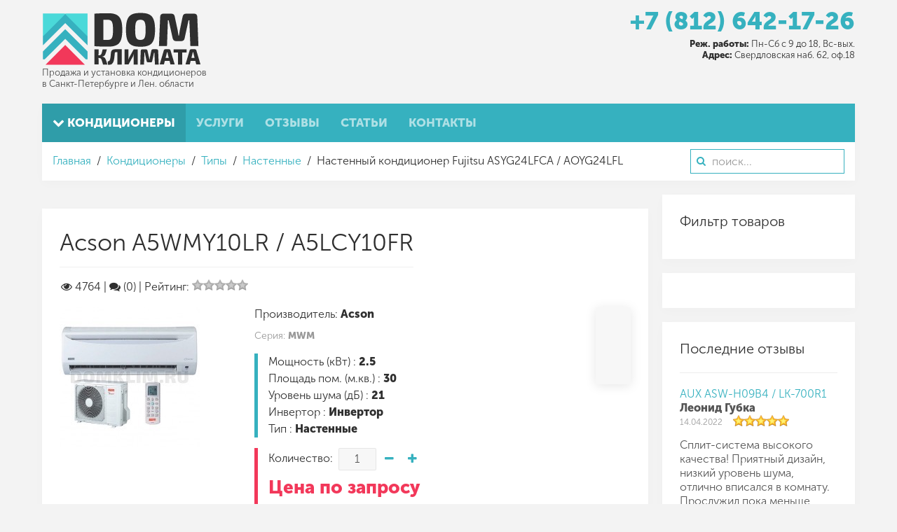

--- FILE ---
content_type: text/html; charset=utf-8
request_url: https://www.domklim.ru/conditioners/tipy-konditsionerov/nastennie/acson-a5wmy10lr-a5lcy10fr
body_size: 20718
content:
<!DOCTYPE HTML>
<html lang="ru-ru" dir="ltr"  data-config='{"twitter":0,"plusone":0,"facebook":0,"style":"default"}'>
<head>
<meta charset="utf-8">
<meta http-equiv="X-UA-Compatible" content="IE=edge">
<meta name="viewport" content="width=device-width, initial-scale=1">
<base href="https://www.domklim.ru/conditioners/tipy-konditsionerov/nastennie/acson-a5wmy10lr-a5lcy10fr" />
<meta name="keywords" content="Купить кондиционер Acson A5WMY10LR / A5LCY10FR, в спб, установка, монтаж" />
<meta http-equiv="content-type" content="text/html; charset=utf-8" />
<meta name="description" content="Купить кондиционер Acson A5WMY10LR / A5LCY10FR в СПб. Бесплатный выезд инженера. Бесплатная доставка." />
<title>Acson A5WMY10LR / A5LCY10FR</title>
<link href="/templates/domklim/favicon.ico" rel="shortcut icon" type="image/vnd.microsoft.icon" />
<link href="https://www.domklim.ru/components/com_jshopping/css/jquery.lightbox.css" rel="stylesheet" type="text/css" />
<link href="https://www.domklim.ru/media/ext_tss/assets/css/style.css" rel="stylesheet" type="text/css" />
<link href="https://www.domklim.ru/components/com_jshopping/css/jquery.rating.css" rel="stylesheet" type="text/css" />
<link href="https://www.domklim.ru/components/com_jshopping/css/my_theme.css" rel="stylesheet" type="text/css" />
<script type="application/json" class="joomla-script-options new">{"csrf.token":"8b8756253082d9c7df9fe2292dd55136","system.paths":{"root":"","base":""},"joomla.jtext":{"JLIB_FORM_FIELD_INVALID":"\u041d\u0435\u043a\u043e\u0440\u0440\u0435\u043a\u0442\u043d\u043e \u0437\u0430\u043f\u043e\u043b\u043d\u0435\u043d\u043e \u043f\u043e\u043b\u0435:&#160;"}}</script>
<script src="https://ajax.googleapis.com/ajax/libs/jquery/1.9.0/jquery.min.js" type="text/javascript"></script>
<script src="/plugins/system/jqueryeasy/jquerynoconflict.js" type="text/javascript"></script>
<script src="https://ajax.googleapis.com/ajax/libs/jqueryui/1.9.0/jquery-ui.min.js" type="text/javascript"></script>
<script type="application/javascript" src="/media/plg_jchoptimize/assets/gz/1/0/b44818bf02484c84b9bcd8b01317dbdb.js"></script>
<script src="https://www.domklim.ru/components/com_jshopping/js/jquery/jquery.media.js" type="text/javascript"></script>
<script src="https://www.domklim.ru/components/com_jshopping/js/functions.js" type="text/javascript"></script>
<script src="https://www.domklim.ru/components/com_jshopping/js/validateForm.js" type="text/javascript"></script>
<script src="https://www.domklim.ru/components/com_jshopping/js/jquery/jquery.lightbox.js" type="text/javascript"></script>
<script src="https://www.domklim.ru/media/ext_tss/assets/js/script.js" type="text/javascript"></script>
<script src="https://www.domklim.ru/components/com_jshopping/js/jquery/jquery.MetaData.js" type="text/javascript"></script>
<script src="https://www.domklim.ru/components/com_jshopping/js/jquery/jquery.rating.pack.js" type="text/javascript"></script>
<script src="/media/widgetkit/uikit2-52694947.js" type="text/javascript"></script>
<script src="/media/widgetkit/wk-scripts-e88c2c59.js" type="text/javascript"></script>
<script type="text/javascript">function initJSlightBox(){jQuery("a.lightbox").lightBox({imageLoading:"https://www.domklim.ru/components/com_jshopping/images/loading.gif",imageBtnClose:"https://www.domklim.ru/components/com_jshopping/images/close.gif",imageBtnPrev:"https://www.domklim.ru/components/com_jshopping/images/prev.gif",imageBtnNext:"https://www.domklim.ru/components/com_jshopping/images/next.gif",imageBlank:"https://www.domklim.ru/components/com_jshopping/images/blank.gif",txtImage:"Изображение",txtOf:"из"});}
jQuery(function(){initJSlightBox();});var sliders_nfa=0;jQuery(function($){initTooltips();$("body").on("subform-row-add",initTooltips);function initTooltips(event,container){container=container||document;$(container).find(".hasTooltip").tooltip({"html":true,"container":"body"});}});var sliders_nfa=0;var sliders_nfa=0;var sliders_nfa=0;var sliders_nfa=0;var sliders_nfa=0;var sliders_nfa=0;var sliders_nfa=0;var sliders_nfa=0;var sliders_nfa=0;var sliders_nfa=0;var sliders_nfa=0;GOOGLE_MAPS_API_KEY="AIzaSyDYmNA_y2V2dX2y_irWY4n5L-QXSkBAmrs";</script>
<link rel="canonical" href="/conditioners/vendor/acson-c/acson-a5wmy10lr-a5lcy10fr"/>
<link rel="apple-touch-icon-precomposed" href="/templates/domklim/apple_touch_icon.png">
<script type="application/javascript" src="/media/plg_jchoptimize/assets/gz/1/1/b44818bf02484c84b9bcd8b01317dbdb.js"></script>
<script src="/templates/domklim/warp/vendor/uikit/js/components/autocomplete.js"></script>
<script src="/templates/domklim/warp/vendor/uikit/js/components/search.js"></script>
<script src="/templates/domklim/warp/vendor/uikit/js/components/tooltip.js"></script>
<script type="application/javascript" src="/media/plg_jchoptimize/assets/gz/1/2/b44818bf02484c84b9bcd8b01317dbdb.js"></script>
<script src="/templates/domklim/warp/vendor/uikit/js/components/sticky.js"></script>
<style type="text/css">article,aside,details,figcaption,figure,footer,header,hgroup,nav,section{display:block}html{font-size:100%;-webkit-text-size-adjust:100%;-ms-text-size-adjust:100%}a:focus{outline:thin dotted #333;outline:5px auto -webkit-focus-ring-color;outline-offset:-2px}a:hover,a:active{outline:0}img{max-width:100%;width:auto\9;height:auto;vertical-align:middle;border:0;-ms-interpolation-mode:bicubic}button,input,select,textarea{margin:0;font-size:100%;vertical-align:middle}button,input{*overflow:visible;line-height:normal}button::-moz-focus-inner,input::-moz-focus-inner{padding:0;border:0}@media print{*{text-shadow:none !important;color:#000 !important;background:transparent !important;box-shadow:none !important}a,a:visited{text-decoration:underline}a[href]:after{content:" (" attr(href) ")"}.ir a:after,a[href^="javascript:"]:after,a[href^="#"]:after{content:""}tr,img{page-break-inside:avoid}img{max-width:100% !important}p,h2,h3{orphans:3;widows:3}h2,h3{page-break-after:avoid}}body{margin:0;font-family:'Museo Sans Cyrl';font-size:16px;line-height:20px;color:#555;background-color:#ecf0f1}a{color:#3498db;text-decoration:none}a:hover,a:focus{color:#196090;text-decoration:underline}p{margin:0 0 10px}strong{font-weight:bold}h1,h2,h3,h4,h5,h6{margin:10px 0;font-family:inherit;font-weight:normal;line-height:20px;color:#2f2f2f;text-rendering:optimizelegibility}h1,h2,h3{line-height:40px}h1{font-size:44px}h3{font-size:28px}ul,ol{padding:0;margin:0 0 10px 25px}ul ul,ul ol,ol ol,ol ul{margin-bottom:0}li{line-height:20px}form{margin:0 0 20px}label,input,button,select,textarea{font-size:16px;font-weight:normal;line-height:20px}input,button,select,textarea{font-family:'Museo Sans Cyrl'}select,textarea,input[type="text"],input[type="password"],input[type="datetime"],input[type="datetime-local"],input[type="date"],input[type="month"],input[type="time"],input[type="week"],input[type="number"],input[type="email"],input[type="url"],input[type="search"],input[type="tel"],input[type="color"],.uneditable-input{display:inline-block;height:20px;padding:4px 6px;margin-bottom:10px;font-size:16px;line-height:20px;color:#626262;-webkit-border-radius:0;-moz-border-radius:0;border-radius:0;vertical-align:middle}input,textarea,.uneditable-input{width:206px}textarea,input[type="text"],input[type="password"],input[type="datetime"],input[type="datetime-local"],input[type="date"],input[type="month"],input[type="time"],input[type="week"],input[type="number"],input[type="email"],input[type="url"],input[type="search"],input[type="tel"],input[type="color"],.uneditable-input{background-color:#f7f7f7;border:1px solid rgba(0,0,0,0.07);-webkit-box-shadow:inset 0 1px 1px rgba(0,0,0,0.075);-moz-box-shadow:inset 0 1px 1px rgba(0,0,0,0.075);box-shadow:inset 0 1px 1px rgba(0,0,0,0.075);-webkit-transition:border linear .2s,box-shadow linear .2s;-moz-transition:border linear .2s,box-shadow linear .2s;-o-transition:border linear .2s,box-shadow linear .2s;transition:border linear .2s,box-shadow linear .2s}textarea:focus,input[type="text"]:focus,input[type="password"]:focus,input[type="datetime"]:focus,input[type="datetime-local"]:focus,input[type="date"]:focus,input[type="month"]:focus,input[type="time"]:focus,input[type="week"]:focus,input[type="number"]:focus,input[type="email"]:focus,input[type="url"]:focus,input[type="search"]:focus,input[type="tel"]:focus,input[type="color"]:focus,.uneditable-input:focus{border-color:rgba(82,168,236,0.8);outline:0;outline:thin dotted \9;-webkit-box-shadow:inset 0 1px 1px rgba(0,0,0,.075),0 0 8px rgba(82,168,236,.6);-moz-box-shadow:inset 0 1px 1px rgba(0,0,0,.075),0 0 8px rgba(82,168,236,.6);box-shadow:inset 0 1px 1px rgba(0,0,0,.075),0 0 8px rgba(82,168,236,.6)}input:-moz-placeholder,textarea:-moz-placeholder{color:#999}input:-ms-input-placeholder,textarea:-ms-input-placeholder{color:#999}input::-webkit-input-placeholder,textarea::-webkit-input-placeholder{color:#999}input,textarea,.uneditable-input{margin-left:0}input:focus:invalid,textarea:focus:invalid,select:focus:invalid{color:#b94a48;border-color:#ee5f5b}input:focus:invalid:focus,textarea:focus:invalid:focus,select:focus:invalid:focus{border-color:#e9322d;-webkit-box-shadow:0 0 6px #f8b9b7;-moz-box-shadow:0 0 6px #f8b9b7;box-shadow:0 0 6px #f8b9b7}@media (max-width:767px){body{padding-left:20px;padding-right:20px}}@media (min-width:768px) and (max-width:979px){input,textarea,.uneditable-input{margin-left:0}}@media (min-width:1200px){input,textarea,.uneditable-input{margin-left:0}}@media (max-width:979px){body{padding-top:0}}@font-face{font-family:'IcoMoon';src:url(/media/jui/fonts/IcoMoon.eot);src:url(/media/jui/fonts/IcoMoon.eot#iefix) format('embedded-opentype'),url(/media/jui/fonts/IcoMoon.woff) format('woff'),url(/media/jui/fonts/IcoMoon.ttf) format('truetype'),url(/media/jui/fonts/IcoMoon.svg#IcoMoon) format('svg');font-weight:normal;font-style:normal}select,textarea,input[type="text"],input[type="password"],input[type="datetime"],input[type="datetime-local"],input[type="date"],input[type="month"],input[type="time"],input[type="week"],input[type="number"],input[type="email"],input[type="url"],input[type="search"],input[type="tel"],input[type="color"],.uneditable-input{border-radius:0;box-shadow:none;height:22px;line-height:22px;color:#555;border-radius:2px;font-weight:inherit}select:focus,textarea:focus,input[type="text"]:focus,input[type="password"]:focus,input[type="datetime"]:focus,input[type="datetime-local"]:focus,input[type="date"]:focus,input[type="month"]:focus,input[type="time"]:focus,input[type="week"]:focus,input[type="number"]:focus,input[type="email"]:focus,input[type="url"]:focus,input[type="search"]:focus,input[type="tel"]:focus,input[type="color"]:focus,.uneditable-input:focus{box-shadow:none;border-color:rgba(0,0,0,0.16);outline:0;background:#fff}body{padding-left:0;padding-right:0;background-color:transparent;font:inherit;color:inherit}li,dt,dd{line-height:20px}input.uk-search-field{-webkit-appearance:none;-moz-box-sizing:border-box;box-sizing:border-box;margin:0;border-radius:0;box-shadow:none;font-size:16px;line-height:normal;width:220px;height:35px;padding:0 0 0 30px;border:1px solid rgba(0,0,0,0.06);background:#fff;color:#555;-webkit-transition:all linear 0.2s;transition:all linear 0.2s;border-radius:2px;background-clip:padding-box;font-weight:300}input.uk-search-field:focus{border:1px solid rgba(0,0,0,0.06);background:#fff;box-shadow:none;outline:0;border-color:rgba(0,0,0,0.12);background-clip:padding-box;box-shadow:0 1px 4px rgba(0,0,0,0.06)}html{font:normal 16px / 20px 'Museo Sans Cyrl';-webkit-text-size-adjust:100%;-ms-text-size-adjust:100%;background:#f3f3f3;color:#555}body{margin:0}a{background:transparent}a:active,a:hover{outline:0}a,.uk-link{color:#36b1bf;text-decoration:none;cursor:pointer}a:hover,.uk-link:hover{color:#20676f;text-decoration:underline}b,strong{font-weight:bold}audio,canvas,iframe,img,svg,video{vertical-align:middle}audio,canvas,img,svg,video{max-width:100%;height:auto;box-sizing:border-box}img{border:0}p,ul,ol,dl,blockquote,pre,address,fieldset,figure{margin:0 0 15px 0}*+p,*+ul,*+ol,*+dl,*+blockquote,*+pre,*+address,*+fieldset,*+figure{margin-top:15px}h1,h2,h3,h4,h5,h6{margin:0 0 15px 0;font-family:'Museo Sans Cyrl';font-weight:normal;color:#2f2f2f;text-transform:none}*+h1,*+h2,*+h3,*+h4,*+h5,*+h6{margin-top:25px}h1,.uk-h1{font-size:41px;line-height:48px}h3,.uk-h3{font-size:20px;line-height:27px}ul,ol{padding-left:30px}ul>li>ul,ul>li>ol,ol>li>ol,ol>li>ul{margin:0}article,aside,details,figcaption,figure,footer,header,main,nav,section,summary{display:block}a:not([class]),:not([class*='uk-nav']) a:not([class]){-webkit-transition:all 0.1s ease-in-out;transition:all 0.1s ease-in-out}.uk-grid{display:-ms-flexbox;display:-webkit-flex;display:flex;-ms-flex-wrap:wrap;-webkit-flex-wrap:wrap;flex-wrap:wrap;margin:0;padding:0;list-style:none}.uk-grid:before,.uk-grid:after{content:"";display:block;overflow:hidden}.uk-grid:after{clear:both}.uk-grid>*{-ms-flex:none;-webkit-flex:none;flex:none;margin:0;float:left}.uk-grid>*>:last-child{margin-bottom:0}.uk-grid{margin-left:-20px}.uk-grid>*{padding-left:20px}@media (min-width:1220px){.uk-grid{margin-left:-20px}.uk-grid>*{padding-left:20px}}[class*='uk-width']{box-sizing:border-box;width:100%}.uk-width-1-1{width:100%}@media (min-width:480px){.uk-width-small-1-1{width:100%}}@media (min-width:768px){.uk-width-medium-1-3,.uk-width-medium-2-6{width:33.333%}.uk-width-medium-2-3,.uk-width-medium-4-6{width:66.666%}.uk-width-medium-3-4{width:75%}}@media (min-width:960px){.uk-width-large-1-3,.uk-width-large-2-6{width:33.333%}.uk-width-large-2-3,.uk-width-large-4-6{width:66.666%}}.uk-panel{display:block;position:relative}.uk-panel,.uk-panel:hover{text-decoration:none}.uk-panel:before,.uk-panel:after{content:"";display:table}.uk-panel:after{clear:both}.uk-panel-title{margin-top:0;margin-bottom:15px;font-size:20px;line-height:27px;font-weight:normal;text-transform:none;color:#2f2f2f}.uk-panel-box{padding:25px;background:#fff;color:#555}.uk-panel-box .uk-panel-title{color:#2f2f2f}.uk-panel-box-secondary{background-color:#f7f7f7;color:#555}.uk-article-title{font-size:41px;line-height:48px;font-weight:normal;text-transform:none;display:inline-block;margin-top:0;padding-bottom:10px;border-bottom:1px solid rgba(0,0,0,0.06)}.uk-nav,.uk-nav ul{margin:0;padding:0;list-style:none}.uk-nav li>a{display:block;text-decoration:none}.uk-nav>li>a{padding:5px 25px}.uk-nav ul{padding-left:15px}.uk-nav ul a{padding:2px 0}ul.uk-nav-sub{padding:5px 0 5px 25px}.uk-nav-navbar>li>a{color:#555}.uk-nav-navbar>li>a:hover,.uk-nav-navbar>li>a:focus{background:rgba(0,0,0,0.03);color:#222;outline:none;box-shadow:inset 0 1px 2px rgba(0,0,0,0.05)}.uk-nav-navbar ul a{color:#36b1bf}.uk-nav-navbar ul a:hover{color:#20676f}.uk-navbar{background:#00a5ea;color:rgba(255,255,255,0.5);background-image:-webkit-linear-gradient(top,#36b1bf,#36b1bf);background-image:linear-gradient(to bottom,#36b1bf,#36b1bf);box-shadow:inset 0 -1px 0 rgba(0,0,0,0)}.uk-navbar:before,.uk-navbar:after{content:"";display:table}.uk-navbar:after{clear:both}.uk-navbar-nav{margin:0;padding:0;list-style:none;float:left}.uk-navbar-nav>li{float:left;position:relative}.uk-navbar-nav>li>a{display:block;box-sizing:border-box;text-decoration:none;height:55px;padding:0 15px;line-height:55px;color:rgba(255,255,255,0.6);font-size:17px;font-family:'Museo Sans Cyrl';font-weight:bold}.uk-navbar-nav>li:hover>a,.uk-navbar-nav>li>a:focus,.uk-navbar-nav>li.uk-open>a{background-color:rgba(0,0,0,0.1);color:#fff;outline:none;position:relative;z-index:1;box-shadow:inset 0 2px 4px rgba(0,0,0,0)}.uk-navbar-nav>li>a:active{background-color:rgba(0,0,0,0.3);color:#36b1bf;box-shadow:inset 0 2px 4px rgba(0,0,0,0.1)}.uk-navbar-nav>li.uk-active>a{background-color:rgba(0,0,0,0.01);color:#fff;background-origin:border-box;background-image:-webkit-linear-gradient(top,rgba(0,0,0,0.1),rgba(0,0,0,0.1));background-image:linear-gradient(to bottom,rgba(0,0,0,0.1),rgba(0,0,0,0.1))}.uk-navbar-content,.uk-navbar-brand,.uk-navbar-toggle{box-sizing:border-box;display:block;height:55px;padding:0 15px;float:left}.uk-navbar-content:before,.uk-navbar-brand:before,.uk-navbar-toggle:before{content:'';display:inline-block;height:100%;vertical-align:middle}.uk-navbar-content>a:not([class]){color:#36b1bf}.uk-navbar-content>a:not([class]):hover{color:#58c4d0}.uk-navbar-toggle{font-size:20px;color:rgba(255,255,255,0.6);text-decoration:none}.uk-navbar-toggle:hover,.uk-navbar-toggle:focus{color:#fff;text-decoration:none;outline:none}.uk-navbar-toggle:after{content:"\f0c9";font-family:FontAwesome;vertical-align:middle}.uk-navbar-center{float:none;text-align:center;max-width:50%;margin-left:auto;margin-right:auto}.uk-navbar-nav>li>a{text-transform:uppercase}.uk-breadcrumb{padding:0;list-style:none;font-size:0.001px}.uk-breadcrumb>li{font-size:1rem;vertical-align:top}.uk-breadcrumb>li,.uk-breadcrumb>li>a,.uk-breadcrumb>li>span{display:inline-block}@font-face{font-family:'FontAwesome';src:url(/templates/domklim/warp/vendor/uikit/fonts/fontawesome-webfont.woff2) format('woff2'),url(/templates/domklim/warp/vendor/uikit/fonts/fontawesome-webfont.woff) format("woff"),url(/templates/domklim/warp/vendor/uikit/fonts/fontawesome-webfont.ttf) format("truetype");font-weight:normal;font-style:normal}[class*='uk-icon-']{font-family:FontAwesome;display:inline-block;font-weight:normal;font-style:normal;line-height:1;-webkit-font-smoothing:antialiased;-moz-osx-font-smoothing:grayscale}[class*='uk-icon-'],[class*='uk-icon-']:hover,[class*='uk-icon-']:focus{text-decoration:none}.uk-icon-small{font-size:150%;vertical-align:-10%}.uk-icon-eye:before{content:"\f06e"}.uk-icon-chevron-down:before{content:"\f078"}.uk-icon-comments:before{content:"\f086"}.uk-icon-truck:before{content:"\f0d1"}.uk-icon-shield:before{content:"\f132"}.uk-icon-ruble:before,.uk-icon-rouble:before,.uk-icon-rub:before{content:"\f158"}.uk-badge{display:inline-block;padding:0 6px;background:#36b1bf;font-size:14px;line-height:24px;color:#fff;text-align:center;vertical-align:middle;text-transform:uppercase;border-radius:2px;background-image:-webkit-linear-gradient(top,#36b1bf,#36b1bf);background-image:linear-gradient(to bottom,#36b1bf,#36b1bf);font-weight:normal}.uk-overlay{display:inline-block;position:relative;max-width:100%;vertical-align:middle;overflow:hidden;-webkit-transform:translateZ(0);margin:0}.uk-overlay>:first-child{margin-bottom:0}.uk-overlay-panel{position:absolute;top:0;bottom:0;left:0;right:0;padding:20px;color:#fff}.uk-overlay-icon:before{content:"\f002";position:absolute;top:50%;left:50%;width:50px;height:50px;margin-top:-25px;margin-left:-25px;font-size:50px;line-height:1;font-family:FontAwesome;text-align:center;color:#fff}.uk-overlay{overflow:hidden}.uk-overlay img{-webkit-transition:all 0.6s ease-in-out;transition:all 0.6s ease-in-out;-webkit-transform-origin:bottom left;transform-origin:bottom left}.uk-overlay:hover img{-webkit-transform:scale(1.2) translate(-20px);transform:scale(1.2) translate(-20px)}.uk-dropdown,.uk-dropdown-blank{display:none;position:absolute;z-index:1020;box-sizing:border-box;width:200px}.uk-dropdown{padding:15px;background:#fff;color:#555;font-size:1rem;vertical-align:top;border:1px solid rgba(0,0,0,0.12);box-shadow:0 6px 8px rgba(0,0,0,0.06)}.uk-dropdown:focus{outline:none}.uk-dropdown .uk-nav{margin:0 -15px}@media (max-width:767px){.uk-dropdown-grid>[class*='uk-width-']{width:100%}}.uk-dropdown-navbar{margin-top:6px;background:#fff;color:#555;left:-1px;border:1px solid rgba(0,0,0,0.12);background-clip:padding-box;box-shadow:0 6px 8px rgba(0,0,0,0.06)}.uk-text-center{text-align:center !important}.uk-container{box-sizing:border-box;max-width:980px;padding:0 20px}@media (min-width:1220px){.uk-container{max-width:1200px;padding:0 20px}}.uk-container:before,.uk-container:after{content:"";display:table}.uk-container:after{clear:both}.uk-container-center{margin-left:auto;margin-right:auto}.uk-clearfix:before{content:"";display:table-cell}.uk-clearfix:after{content:"";display:table;clear:both}.uk-float-left{float:left}.uk-float-right{float:right}[class*='uk-float-']{max-width:100%}.uk-margin-small-bottom{margin-bottom:5px !important}.uk-margin-small-left{margin-left:5px !important}.uk-margin-small-right{margin-right:5px !important}.uk-margin-remove{margin:0 !important}.uk-position-z-index{z-index:1}@media (min-width:960px){.uk-visible-small{display:none !important}.uk-hidden-large{display:none !important}}@media (min-width:768px) and (max-width:959px){.uk-visible-small{display:none !important}.uk-hidden-medium{display:none !important}}@media (max-width:767px){.uk-hidden-small{display:none !important}}@media print{*,*:before,*:after{background:transparent !important;color:black !important;box-shadow:none !important;text-shadow:none !important}a,a:visited{text-decoration:underline}tr,img{page-break-inside:avoid}img{max-width:100% !important}p,h2,h3{orphans:3;widows:3}h2,h3{page-break-after:avoid}}.uk-search{display:inline-block;position:relative;margin:0}.uk-search:before{content:"\f002";position:absolute;top:0;left:0;width:30px;line-height:35px;text-align:center;font-family:FontAwesome;font-size:14px;color:rgba(0,0,0,0.2)}.uk-search-field::-moz-focus-inner{border:0;padding:0}.uk-search-field::-webkit-search-cancel-button,.uk-search-field::-webkit-search-decoration{-webkit-appearance:none}.uk-search-field::-ms-clear{display:none}.uk-search-field::-moz-placeholder{opacity:1}.uk-search-field{box-sizing:border-box;margin:0;border-radius:0;font:inherit;color:#555;-webkit-appearance:none;width:220px;height:35px;padding:0 0 0 30px;border:1px solid rgba(0,0,0,0.06);background:#fff;-webkit-transition:all 0.2s linear;transition:all 0.2s linear;vertical-align:middle;border-radius:2px;background-clip:padding-box;font-weight:normal}.uk-search-field:-ms-input-placeholder{color:#999 !important}.uk-search-field::-moz-placeholder{color:#999}.uk-search-field::-webkit-input-placeholder{color:#999}.uk-search-field:focus{outline:0;border-color:rgba(0,0,0,0.12);background-clip:padding-box;box-shadow:0 1px 4px rgba(0,0,0,0.06)}.uk-search-field:focus,.uk-search.uk-active .uk-search-field{width:250px}html{overflow-y:scroll}body{min-height:100vh}@media (min-width:768px){.uk-panel{position:relative;-webkit-backface-visibility:hidden}}.tm-container{margin:20px auto}@media (min-width:768px){.tm-container{margin:40px auto}}.tm-grid-block,.tm-block-bottom,.tm-noblog .tm-content,.uk-article{background:#fff}.tm-grid-block,.tm-block-bottom,.tm-grid-block+.tm-content,.tm-top-block+.tm-middle{margin-top:20px}.tm-headerbar .tm-logo{float:left}.tm-logo-small{letter-spacing:-0.31em}.tm-toolbar{padding:10px 15px}.tm-noblog .tm-content{padding:25px}.tm-content .uk-panel-box{box-shadow:inset 0 0 0 1px rgba(0,0,0,0.07)}.tm-grid-block.tm-main-top{margin-top:0}.tm-grid-block:not(:empty){margin-left:0;margin-right:0}.tm-grid-block:not(:empty)>[class*='uk-width-']{padding-left:0;padding-right:0}body{background:#f3f3f3}.tm-grid-block,.tm-block-bottom,.uk-article,.tm-noblog .tm-content,.tm-middle>[class*='tm-sidebar-']>.uk-panel{box-shadow:0 0 0 1px rgba(0,0,0,0.06),0 4px 10px rgba(0,0,0,0.06)}.tm-search{margin-top:10px}*+.tm-search{margin-left:15px}@font-face{font-family:Museo Sans Cyrl;src:url(/templates/domklim/css/MuseoSans0.otf)}@font-face{font-family:Museo Sans Cyrl;src:url(/templates/domklim/css/MuseoSans1.otf);font-weight:bold}html{color:#2f2f2f}.uk-nav-navbar>.uk-parent>.uk-nav-sub{display:none}.tm-container{margin:10px auto 0}a:hover,.uk-link:hover{color:#2c919d;text-decoration:none}.tm-search{margin-top:6px}.tm-logo>img{height:75px;margin:8px 0 0 0}.uk-nav-navbar>.uk-parent>a:after{content:"\f105";font-family:"FontAwesome";display:block;float:right}.uk-nav-navbar>.uk-parent:hover>.uk-nav-sub{display:block;background:none repeat scroll 0 0 padding-box #fff;border:none;box-shadow:0 3px 15px rgba(0,0,0,0.1);width:190px;margin-top:-40px;padding:15px;position:absolute;left:190px}.menu_vendor+.uk-nav-sub{-moz-column-count:3;-webkit-column-count:3;column-count:3;width:380px !important}.menu_tipy+.uk-nav-sub{-moz-column-count:2;-webkit-column-count:2;column-count:2;width:270px !important}.tm-content .uk-panel-box{box-shadow:0 2px 15px rgba(0,0,0,0.1);transition:transform 0.2s linear,box-shadow 0.2s linear}.tm-grid-block,.tm-block-bottom,.uk-article,.tm-noblog .tm-content,.tm-middle>[class*='tm-sidebar-']>.uk-panel{box-shadow:0 4px 15px rgba(0,0,0,0.02)}.uk-dropdown-navbar{border:none;box-shadow:0 3px 15px rgba(0,0,0,0.1)}.uk-overlay-icon:before{text-shadow:0 2px 15px rgba(0,0,0,0.2)}.phone-a{font-size:35px;line-height:28px;margin-bottom:1px;text-align:center;font-weight:bold}.phone-b{font-size:13px;text-align:right;padding-top:10px;line-height:16px}input.uk-search-field{border-radius:0;border:1px solid rgba(54,177,191,1)}.uk-search:before{color:rgba(54,177,191,1)}input.uk-search-field:focus{border:2px solid rgba(54,177,191,1)}.uk-position-z-index{z-index:3}.uk-article-title{font-size:34px}.uk-badge{padding:3px 8px;border-radius:500px}.uk-breadcrumb{padding:7px 0 0 0}.slogan{font-size:13px;margin:3px 0 0;line-height:16px;color:#444}.tm-logo-small{font-size:20px;letter-spacing:0em}.uk-navbar-content.uk-navbar-center.uk-visible-small{max-width:70%}.uk-overlay:hover img{-webkit-transform:none;transform:none}.uk-overlay img{-webkit-transition:all 0.2s ease-in-out;transition:all 0.2s ease-in-out;-webkit-transform-origin:bottom left;transform-origin:bottom left}a:active,a:focus{outline:none}input,textarea{outline:none}input:active,textarea:active{outline:none}.stars_no_active{height:16px;background-image:url(/images/star.png);background-repeat:repeat-x;background-position:0px 0px;display:inline-block;margin-right:5px}.stars_active{height:16px;background-image:url(/images/star.png);background-repeat:repeat-x;background-position:0px -16px}.ratinghits{margin-bottom:20px}</style>
</head>
<body class="tm-sidebar-a-right tm-sidebars-1 tm-noblog">
<div class="tm-page-bg">
<div class="uk-container uk-container-center">
<div class="tm-container">
<div class="tm-headerbar uk-clearfix uk-hidden-small">
<a class="tm-logo" href="https://www.domklim.ru">
<img src="/images/domklim/domklim.svg" alt="Дом Климата" title="Дом Климата" /><p class="slogan">Продажа и установка кондиционеров<br />в Санкт-Петербурге и Лен. области</p></a>
<div class="tm-search uk-float-right">
<!--<div class="phone-a"><a href="tel:+78126421726"><span class="uk-h3 uk-text-muted">(812)</span> 642-17-26</a></div>-->
<div class="phone-a"><a href="tel:+78126421726">+7 (812) 642-17-26</a></div>
<!--<div><a href="#callback" data-uk-modal="{center:true}" class="uk-button uk-button-success">Заказать обратный звонок</a></div>-->
<div class="phone-b"><strong>Реж. работы:</strong> Пн-Сб с 9 до 18, Вс-вых.<br /><strong>Адрес:</strong> Свердловская наб. 62, оф.18</div> </div>
</div>
<div class="tm-top-block tm-grid-block">
<nav class="tm-navbar uk-navbar uk-position-z-index">
<ul class="uk-navbar-nav uk-hidden-small">
<li class="uk-parent uk-active" data-uk-dropdown="{'preventflip':'y'}" aria-haspopup="true" aria-expanded="false"><a href="/conditioners"><i class="uk-icon-chevron-down"></i> Кондиционеры</a><div class="uk-dropdown uk-dropdown-navbar uk-dropdown-width-1" style="min-width: 220px; max-width: 220px; width:220px;"><div class="uk-grid uk-dropdown-grid"><div class="uk-width-1-1"><ul class="uk-nav uk-nav-navbar"><li class="uk-parent"><a href="/conditioners/vendor" class="menu_vendor">Производители</a><ul class="uk-nav-sub"><li><a href="/conditioners/vendor/acson-c">Acson</a></li><li><a href="/conditioners/vendor/ballu">Ballu</a></li><li><a href="/conditioners/vendor/daikin-c">Daikin</a></li><li><a href="/conditioners/vendor/electrolux">Electrolux</a></li><li><a href="/conditioners/vendor/fujitu-c">Fujitsu</a></li><li><a href="/conditioners/vendor/general">General</a></li><li><a href="/conditioners/vendor/gree">Gree</a></li><li><a href="/conditioners/vendor/haier">Haier</a></li><li><a href="/conditioners/vendor/hisense">Hisense</a></li><li><a href="/conditioners/vendor/hitachi">Hitachi</a></li><li><a href="/conditioners/vendor/kentatsu">Kentatsu</a></li><li><a href="/conditioners/vendor/lessar">Lessar</a></li><li><a href="/conditioners/vendor/lg">LG</a></li><li><a href="/conditioners/vendor/mcquay">Mcquay</a></li><li><a href="/conditioners/vendor/mdv">MDV</a></li><li><a href="/conditioners/vendor/midea">Midea</a></li><li><a href="/conditioners/vendor/mitsubishi">Mitsubishi Electric</a></li><li><a href="/conditioners/vendor/mitsubishi-heavy">Mitsubishi Heavy</a></li><li><a href="/conditioners/vendor/panasonic">Panasonic</a></li><li><a href="/conditioners/vendor/quattroclima">Quattroclima</a></li><li><a href="/conditioners/vendor/samsung">Samsung</a></li><li><a href="/conditioners/vendor/toshiba">Toshiba</a></li><li><a href="/conditioners/vendor/tosot">Tosot</a></li><li><a href="/conditioners/vendor/oasis">Oasis</a></li><li><a href="/conditioners/vendor/energolux">Energolux</a></li><li><a href="/conditioners/vendor/aux">AUX</a></li></ul></li><li class="uk-parent uk-active"><a href="/conditioners/tipy-konditsionerov" class="menu_tipy">Типы</a><ul class="uk-nav-sub"><li class="uk-active"><a href="/conditioners/tipy-konditsionerov/nastennie">Настенные</a></li><li><a href="/conditioners/tipy-konditsionerov/kanalnye">Канальные</a></li><li><a href="/conditioners/tipy-konditsionerov/kassetnie">Кассетные</a></li><li><a href="/conditioners/tipy-konditsionerov/kolonnye">Колонные</a></li><li><a href="/conditioners/tipy-konditsionerov/mobilnie">Мобильные</a></li><li><a href="/conditioners/tipy-konditsionerov/napolno-potolochnie">Напольно-потолочные</a></li><li><a href="/conditioners/tipy-konditsionerov/multisplit-sistemy">Мультисплит-системы</a></li></ul></li><li class="uk-parent"><a href="/conditioners/oborudovanie">Доп. оборудование</a><ul class="uk-nav-sub"><li><a href="/conditioners/oborudovanie/ochistiteli-i-uvlazhniteli">Очистители и увлажнители</a></li><li><a href="/conditioners/oborudovanie/osushiteli">Осушители</a></li><li><a href="/conditioners/oborudovanie/mojki-vozdukha">Мойки воздуха</a></li></ul></li><li><a href="/conditioners/kondicionery-optom">Оптом</a></li></ul></div></div></div></li><li class="uk-parent" data-uk-dropdown="{'preventflip':'y'}" aria-haspopup="true" aria-expanded="false"><a href="/uslugi">Услуги</a><div class="uk-dropdown uk-dropdown-navbar uk-dropdown-width-1"><div class="uk-grid uk-dropdown-grid"><div class="uk-width-1-1"><ul class="uk-nav uk-nav-navbar"><li class="uk-parent"><a href="/uslugi/montazh-konditsionerov">Установка (монтаж) кондиционеров (сплит-систем)</a><ul class="uk-nav-sub"><li><a href="/uslugi/montazh-konditsionerov/nastennogo">Установка настенного кондиционера</a></li><li><a href="/uslugi/montazh-konditsionerov/split-sistemy">Установка сплит-системы</a></li></ul></li></ul></div></div></div></li><li><a href="/otzyvy">Отзывы</a></li><li><a href="/stati">Статьи</a></li><li><a href="/kontakti">Контакты</a></li></ul>
<a href="#offcanvas" class="uk-navbar-toggle uk-visible-small" data-uk-offcanvas></a>
<div class="uk-navbar-content uk-navbar-center uk-visible-small"><a class="tm-logo-small" href="https://www.domklim.ru">
<img src="/images/domklim/domklim-m.svg" width="100" alt="Дом Климата"/></a></div>
</nav>
<div class="tm-toolbar uk-clearfix uk-hidden-small">
<div class="uk-float-left"><div class="uk-panel"><ul class="uk-breadcrumb"><li><a href="/">Главная</a></li><li><a href="/conditioners">Кондиционеры</a></li><li><a href="/conditioners/tipy-konditsionerov">Типы</a></li><li><a href="/conditioners/tipy-konditsionerov/nastennie">Настенные</a></li><li class="uk-active"><span>Настенный кондиционер Fujitsu ASYG24LFCA / AOYG24LFL</span></li></ul>
</div></div>
<div class="uk-float-right"><div class="uk-panel">
<form id="search-40-696aed7e8e782" class="uk-search" action="/conditioners/tipy-konditsionerov/nastennie" method="post" data-uk-search="{'source': '/component/search/?tmpl=raw&amp;type=json&amp;ordering=&amp;searchphrase=all', 'param': 'searchword', 'msgResultsHeader': 'Результаты поиска', 'msgMoreResults': 'Показать все результаты', 'msgNoResults': 'Ничего не найдено!', flipDropdown: 1}">
<input class="uk-search-field" type="text" name="searchword" placeholder="поиск...">
<input type="hidden" name="task"   value="search">
<input type="hidden" name="option" value="com_search">
<input type="hidden" name="Itemid" value="107">
</form>
</div></div>
</div>
</div>
<div class="tm-middle uk-grid" data-uk-grid-match>
<div class="tm-main uk-width-medium-3-4">
<section class="tm-main-top uk-grid uk-hidden-medium uk-hidden-large tm-grid-block" data-uk-grid-match="{target:'> div > .uk-panel'}">
<div class="uk-width-1-1 uk-hidden-medium uk-hidden-large"><div class="uk-panel uk-panel-box uk-hidden-large uk-hidden-medium"><h3 class="uk-panel-title">Фильтр товаров</h3></div></div>
</section>
<main class="tm-content">
<div id="system-message-container">
</div>
<script type="text/javascript">var translate_not_available="Нет в наличии";var translate_zoom_image="Увеличить изображение";var product_basic_price_volume=0.0000;var product_basic_price_unit_qty=1;var currency_code="Руб.";var format_currency="00 Symb";var decimal_count=0;var decimal_symbol=".";var thousand_separator=" ";var attr_value=new Object();var attr_list=new Array();var attr_img=new Object();var liveurl='https://www.domklim.ru/';var liveattrpath='https://www.domklim.ru/components/com_jshopping/files/img_attributes';var liveproductimgpath='https://www.domklim.ru/components/com_jshopping/files/img_products';var liveimgpath='https://www.domklim.ru/components/com_jshopping/images';var urlupdateprice='/component/jshopping/product/ajax_attrib_select_and_price/3084?ajax=1&Itemid=0';jQuery.fn.nvgtooltip=function(options){var options=jQuery.extend({txt:'',maxWidth:300,effect:'fadeIn',duration:300},options);var helper,effect={},el_tips={};if(!jQuery("div.tooltip").length)
jQuery(function(){helper=jQuery('<div class="tooltip"></div>').appendTo(document.body).hide();});else helper=jQuery("div.nvgtooltip").hide();effect.show=options.effect;switch(options.effect){case'fadeIn':effect.hide='fadeOut';break;case'show':effect.hide='hide';break;case'slideDown':effect.hide='slideUp';break;default:effect.hide='fadeOut';break;}
return this.each(function(){if(options.txt)el_tips[jQuery.data(this)]=options.txt;else el_tips[jQuery.data(this)]=this.title;this.title='';this.alt='';}).mouseover(function(){if(el_tips[jQuery.data(this)]!=''){helper.css('width','');helper.html(el_tips[jQuery.data(this)]);if(helper.width()>options.maxWidth)helper.width(options.maxWidth);eval('helper.'+effect.show+'('+options.duration+')');jQuery(this).bind('mousemove',update);}}).mouseout(function(){jQuery(this).unbind('mousemove',update);eval('helper.'+effect.hide+'('+options.duration+')');});function update(e){if(e.pageX+helper.width()+40>jQuery(document).scrollLeft()+window.screen.availWidth)
helper.css({left:e.pageX-helper.width()-25+"px"});else helper.css({left:e.pageX+5+"px"});if(e.pageY-helper.height()-25<jQuery(document).scrollTop())helper.css({top:e.pageY+25+"px"});else helper.css({top:e.pageY-helper.height()-25+"px"});};};</script><div itemscope itemtype="http://schema.org/Product" class="jshop productfull" id="comjshop">
<form class="uk-margin-remove" name="product" method="post" action="/cart/add" enctype="multipart/form-data" autocomplete="off">
<h1 itemprop="name" class="uk-article-title">Acson A5WMY10LR / A5LCY10FR</h1>
<div class="ratinghits" itemprop="aggregateRating" itemscope itemtype="http://schema.org/AggregateRating">
<span><i class="uk-icon-eye"> </i> </span>
<span>4764</span>
<span class="count_commentar">
           | <i class="uk-icon-comments"></i>  (0)
        </span>
<span> | </span>
<span>Рейтинг: </span>
<span><div class='stars_no_active' style='width:80px'><div class='stars_active' style='width:0px'></div></div></span>
<meta itemprop="ratingValue" content="0.00 " />
<meta itemprop="worstRating" content="0.00" />
<meta itemprop="bestRating" content="10.00" />
<meta itemprop="ratingCount" content="0" />
</div>
<div class="jshop uk-grid" data-uk-margin>
<div class="uk-width-large-1-3 uk-width-medium-1-3 uk-width-small-1-1 uk-text-center">
<div class="image_middle">
<div id='list_product_image_middle' class="uk-overlay uk-overlay-hover">
<a data-uk-lightbox id="main_image_full_2026" href="https://www.domklim.ru/components/com_jshopping/files/img_products/full_a5wmy15lr1.jpg"  title="Acson A5WMY10LR / A5LCY10FR">
<img itemprop="image" id = "main_image_2026" src = "https://www.domklim.ru/components/com_jshopping/files/img_products/a5wmy15lr1.jpg" alt="Acson A5WMY10LR / A5LCY10FR" title="Acson A5WMY10LR / A5LCY10FR" width="200" height="200" />
<div class="uk-overlay-panel uk-overlay-icon"></div>
</a>
</div>
</div>
<div class="jshop_img_description">
<span id='list_product_image_thumb'>
</span>
</div>
</div>
<div itemprop="offers" itemscope itemtype="http://schema.org/Offer" class="uk-width-large-2-3 uk-width-medium-2-3 uk-width-small-1-1">
<div class="uk-panel uk-panel-box uk-panel-box-secondary uk-float-right uk-hidden-small">
<div>
<span class="uk-badge uk-badge-primary uk-margin-small-bottom" data-uk-tooltip="{pos:'left'}" title="Техника предоставляется по 100% предоплате. Возможен как наличный, так и безналичный расчет.<br />Принимаем к оплате карты 
VISA и MASTERCARD"><i class="uk-icon-rub uk-icon-small uk-margin-small-right uk-margin-small-left"></i> Оплата</span><br />
<span class="uk-badge uk-badge-primary uk-margin-small-bottom" data-uk-tooltip="{pos:'left'}" title="Гарантия на технику составляет 2 года.<br />Гарантия на установку - 1 год."><i class="uk-icon-shield uk-icon-small uk-margin-small-right uk-margin-small-left"></i> Гарантии</span><br />
<span class="uk-badge uk-badge-primary uk-margin-small-bottom" data-uk-tooltip="{pos:'left'}" title="Стоимость доставки в пределах КАД - 500р. За пределы КАД - 25р/км.<br />Доставка техники осуществляется до парадной.<br />При заказе &quot;кондиционер + установка&quot; - доставка БЕСПЛАТНА.<br />Также техника доступна на нашем складе по адресу: ул.Кубинская, 80."><i class="uk-icon-truck uk-icon-small uk-margin-small-right uk-margin-small-left"></i> Доставка</span><br />
<span class="uk-badge uk-badge-primary" data-uk-tooltip="{pos:'left'}" title="Наша компания осуществляет монтаж только кондиционеров. При поступлении заказа наш инженер проводит консультацию как по технике так и по монтажным работам.<br />Также при необходимости осуществляется выезд инженера на объект для проведения более детальной консультации и проведения замеров. Стоимость выезда специалиста - 500р.<br />Есть возможность установки кондиционеров в два этапа (1 - прокладка коммуникаций, 2 - монтаж системы после завершения чистового ремонта)."><i class="uk-icon-wrench uk-icon-small uk-margin-small-right uk-margin-small-left"></i> Установка</span>
</div>
</div>
<div class="">
<div class="manufacturer_name">
        Производитель: <span>Acson</span>
</div>
<span class="jshop_code_prod">Серия: <span id="product_code">MWM</span></span></div>
<!--  WARNING class collspan3  -->
<!-- WARNING -->
<div class="extra_fields uk-margin-top uk-margin-bottom">
<div class='block_efg'>
<div class='extra_fields_group'>Кондиционеры</div>
<div><span class="extra_fields_name">Мощность (кВт)</span>
                : <span class="extra_fields_value">2.5</span>
<span id="extra_fields_tooltip_1"></span>
<script type="text/javascript">jQuery("#extra_fields_tooltip_1").nvgtooltip({txt:'<span class="extra_fields_description">Необходимая мощность рассчитывается исходя из размера помещения, количества находящихся в нем людей и техники, ориентации и размера окон. Для квартир и небольших офисов можно рассчитывать 1 кВт на 10 кв.м помещения.</span>'});</script>
</div>
</div>
<div><span class="extra_fields_name">Площадь пом. (м.кв.)</span>
                : <span class="extra_fields_value">30</span>
<span id="extra_fields_tooltip_2"></span>
<script type="text/javascript">jQuery("#extra_fields_tooltip_2").nvgtooltip({txt:'<span class="extra_fields_description">Примерная максимальная площадь, на обслуживание которой рассчитан кондиционер.</span>'});</script>
</div>
<div><span class="extra_fields_name">Уровень шума (дБ)</span>
                : <span class="extra_fields_value">21</span>
</div>
<div><span class="extra_fields_name">Инвертор</span>
                : <span class="extra_fields_value">Инвертор</span>
<span id="extra_fields_tooltip_3"></span>
<script type="text/javascript">jQuery("#extra_fields_tooltip_3").nvgtooltip({txt:'<span class="extra_fields_description">За счет плавной регулировки мощности инверторные кондиционеры более точно и плавно поддерживают нужную температуру. Также за счет инвертора увеличивается ресурс, уменьшается шум и сокращается потребление энергии.</span>'});</script>
</div>
<div><span class="extra_fields_name">Тип</span>
                : <span class="extra_fields_value">Настенные</span>
</div>
</div>
<div class="prod_buttons" style="">
<div class="prod_qty">
                Количество:&nbsp;
            </div>
<div class="prod_qty_input uk-margin-bottom uk-margin-small-top">
<input type="text" name="quantity" id="quantity" onkeyup="reloadPrices();" class="uk-form uk-margin-remove uk-text-center" style="width:40px;" value="1" />&nbsp;<button class = "product_minus uk-button-link" type = "button" onclick = "
			var qty_el = document.getElementById('quantity');
			var qty = qty_el.value;
			if( !isNaN( qty ) && qty > 1) qty_el.value--;reloadPrices();return false;"><i class="uk-icon-minus"></i></button>
<button class = "product_plus uk-button-link" type = "button" onclick = "
			var qty_el = document.getElementById('quantity');
			var qty = qty_el.value;
			if( !isNaN( qty )) qty_el.value++;reloadPrices();return false;"><i class="uk-icon-plus"></i></button> </div>
<div class="buttons">
<div class="prod_price">
<meta itemprop="priceCurrency" content="RUB" />
<p itemprop="price" id="block_price">
                Цена по запросу					<span class="old_price" style="display:none">
<span class="old_price" id="old_price">0 Руб.        				</span>
</span>
</p>
</div>
<div class="uk-button-group">
<a href="#oneclick" class="uk-button uk-button-danger uk-text-bold" data-uk-modal="{center:true}">Купить в пару кликов</a>
<button data-uk-tooltip title="Добавить в корзину" type="submit" class="uk-button uk-button-success" value="" onclick="jQuery('#to').val('cart');" /><i class="uk-icon-shopping-cart uk-margin-small-right"></i></button>
</div>
</div>
<div id="jshop_image_loading" class="no_display"></div>
</div>
</div>
</div>
<div class="nvg_clear"></div>
<div class="uk-panel uk-panel-box uk-margin-top">
<h3 class="uk-margin-small-bottom">Характеристики</h3>
<hr class="uk-grid-divider uk-margin-small-bottom uk-margin-top-remove">
<div class="jshop_prod_description uk-overflow-container">
<div><table class="b-properties"><tbody><tr><th colspan="2" class="b-properties__title">Общие характеристики</th></tr><tr><th class="b-properties__label b-properties__label-title"><span>Тип</span></th><td class="b-properties__value">настенная сплит-система</td></tr><tr><th class="b-properties__label b-properties__label-title"><span>Инвертор (плавная регулировка мощности)</span></th><td class="b-properties__value">есть</td></tr><tr><th class="b-properties__label b-properties__label-title"><span>Максимальная длина коммуникаций</span></th><td class="b-properties__value">20 м</td></tr><tr><th class="b-properties__label b-properties__label-title"><span>Основные режимы</span></th><td class="b-properties__value">охлаждение / обогрев</td></tr><tr><th class="b-properties__label b-properties__label-title"><span>Максимальный воздушный поток</span></th><td class="b-properties__value">9.78 куб. м/мин</td></tr><tr><th class="b-properties__label b-properties__label-title"><span>Мощность в режиме охлаждения</span></th><td class="b-properties__value">2550 Вт</td></tr><tr><th class="b-properties__label b-properties__label-title"><span>Мощность в режиме обогрева</span></th><td class="b-properties__value">2840 Вт</td></tr><tr><th class="b-properties__label b-properties__label-title"><span>Потребляемая мощность при обогреве</span></th><td class="b-properties__value">700 Вт</td></tr><tr><th class="b-properties__label b-properties__label-title"><span>Потребляемая мощность при охлаждении</span></th><td class="b-properties__value">730 Вт</td></tr><tr><th class="b-properties__label b-properties__label-title"><span>Режим приточной вентиляции</span></th><td class="b-properties__value">нет</td></tr><tr><th class="b-properties__label b-properties__label-title"><span>Дополнительные режимы</span></th><td class="b-properties__value"> режим вентиляции (без охлаждения и обогрева),  автоматический режим, самодиагностика неисправностей</td></tr><tr><th class="b-properties__label b-properties__label-title"><span>Режим осушения</span></th><td class="b-properties__value">есть</td></tr><tr><th colspan="2" class="b-properties__title">Управление</th></tr><tr><th class="b-properties__label b-properties__label-title"><span>Пульт дистанционного управления</span></th><td class="b-properties__value">есть</td></tr><tr><th class="b-properties__label b-properties__label-title"><span>Таймер включения/выключения</span></th><td class="b-properties__value"> есть</td></tr><tr><th colspan="2" class="b-properties__title">Габариты</th></tr><tr><th class="b-properties__label b-properties__label-title"><span>Внутреннего блока(ШxВxГ)</span></th><td class="b-properties__value">80x28.8x20.6 см  </td></tr><tr><th class="b-properties__label b-properties__label-title"><span>Наружного блока сплит-системы или оконного кондиционера (ШxВxГ)</span></th><td class="b-properties__value">65.8x55x27.3 см  </td></tr><tr><th colspan="2" class="b-properties__title">Общее</th></tr><tr><th class="b-properties__label b-properties__label-title"><span>Уровень шума (мин/макс)</span></th><td class="b-properties__value">21 дБ / 40 дБ</td></tr><tr><th class="b-properties__label b-properties__label-title"><span>Тип хладагента</span></th><td class="b-properties__value">R 410A</td></tr><tr><th class="b-properties__label b-properties__label-title"><span>Фаза</span></th><td class="b-properties__value">однофазный</td></tr><tr><th class="b-properties__label b-properties__label-title"><span>Фильтры тонкой очистки воздуха</span></th><td class="b-properties__value">есть</td></tr><tr><th class="b-properties__label b-properties__label-title"><span>Регулировка скорости вращения вентилятора</span></th><td class="b-properties__value">есть, количество скоростей - 4</td></tr><tr><th class="b-properties__label b-properties__label-title"><span>Другие функции и особенности</span></th><td class="b-properties__value"> возможность регулировки направления воздушного потока,  система против образования льда,  функция запоминания настроек</td></tr><tr><th class="b-properties__label b-properties__label-title"><span>Допустимый диапазон мин. температур для эксплуатации кондиционера</span></th><td class="b-properties__value">от -15 до 10°С</td></tr></tbody></table></div>
</div></div>
<input type="hidden" name="to" id='to' value="cart" />
<input type="hidden" name="product_id" id="product_id" value="3084" />
<input type="hidden" name="category_id" id="category_id" value="80" />
</form>
<div id="list_product_demofiles"></div>
<div class="uk-panel uk-panel-box uk-margin-top">
<h3 class="uk-margin-small-bottom">Отзывы о Acson A5WMY10LR / A5LCY10FR</h3>
<hr class="uk-grid-divider uk-margin-small-bottom uk-margin-top-remove">
<span class="review">Оставить отзыв</span>
<form action="/conditioners/tipy-konditsionerov/nastennie/product/reviewsave" name="add_review" method="post" onsubmit="return validateReviewForm(this.name)">
<input type="hidden" name="product_id" value="3084" />
<input type="hidden" name="back_link" value="/conditioners/tipy-konditsionerov/nastennie/acson-a5wmy10lr-a5lcy10fr" />
<input type="hidden" name="8b8756253082d9c7df9fe2292dd55136" value="1" />	<div id="jshop_review_write" >
<div>
<label>
						Имя					</label>
<span>
<input type="text" name="user_name" id="review_user_name" class="inputbox" value="" />
</span>
</div>
<div>
<label>
						E-mail					</label>
<span>
<input type="text" name="user_email" id="review_user_email" class="inputbox" value="" />
</span>
</div>
<div>
<label>
						Текст комментария					</label>
<span>
<textarea name="review" id="review_review" rows="4" cols="40" class="jshop inputbox review_textarea"></textarea>
</span>
</div>
<div>
<label>
						Оценка для товара					</label>
<span>
<input name="mark" type="radio" class="star {split:2}" value="1" />
<input name="mark" type="radio" class="star {split:2}" value="2" />
<input name="mark" type="radio" class="star {split:2}" value="3" />
<input name="mark" type="radio" class="star {split:2}" value="4" />
<input name="mark" type="radio" class="star {split:2}" value="5" />
<input name="mark" type="radio" class="star {split:2}" value="6" />
<input name="mark" type="radio" class="star {split:2}" value="7" />
<input name="mark" type="radio" class="star {split:2}" value="8" />
<input name="mark" type="radio" class="star {split:2}" value="9" />
<input name="mark" type="radio" class="star {split:2}" value="10" checked="checked"/>
</span>
</div>
<div>
<input type="submit" class="button validate" value="Отправить" />
</div>
</div>
</form>
</div></div><span id="mxcpr"><a rel="nofollow" target="_blank" href="https://www.webdesigner-profi.de/">Webseite www.webdesigner-profi.de</a></span>
</main>
</div>
<aside class="tm-sidebar-a uk-width-medium-1-4"><div class="uk-panel uk-panel-box uk-hidden-small"><h3 class="uk-panel-title">Фильтр товаров</h3></div>
<div class="uk-panel uk-panel-box uk-hidden-small"></div>
<div class="uk-panel uk-panel-box"><h3 class="uk-panel-title">Последние отзывы</h3>	<hr class="uk-grid-divider">
<div class="review_item">
<a href='/conditioners/tipy-konditsionerov/nastennie/aux-asw-h09b4-lk-700r1'>AUX ASW-H09B4 / LK-700R1</a><br><b>Леонид Губка</b><br /><span class='uk-comment-meta uk-float-left uk-margin-right'> 14.04.2022</span><div class='review_mark'><div class='stars_no_active' style='width:80px'><div class='stars_active' style='width:80px'></div></div></div><p style='height:101px; overflow:hidden;margin-bottom:0;'>Сплит-система высокого качества! Приятный дизайн, низкий уровень шума, отлично вписался в комнату. Прослужил пока меньше года, но качество видно сразу. Прогонял по всем функциям, без нареканий, в комнате приятно дышать. </p>...	 </div>
<hr class="uk-grid-divider">
<div class="review_item">
<a href='/conditioners/tipy-konditsionerov/nastennie/aux-asw-h09b4-lk-700r1di'>AUX ASW-H09B4 / LK-700R1DI</a><br><b>Валерий Карнаух </b><br /><span class='uk-comment-meta uk-float-left uk-margin-right'> 14.04.2022</span><div class='review_mark'><div class='stars_no_active' style='width:80px'><div class='stars_active' style='width:80px'></div></div></div><p style='height:101px; overflow:hidden;margin-bottom:0;'>Самый дешевый из возможных сплитов что я встречал в Питере. Работает вполне нормально, брал на 25 м2 и холодит и греет. Больших ожиданий не строил, хотелось "дешево и сердито". Используется около 7 месяцев, достойный аппарат.</p>...	 </div>
<hr class="uk-grid-divider">
<div class="review_item">
<a href='/conditioners/tipy-konditsionerov/nastennie/aux-asw-h07b4-lk-700r1'>AUX ASW-H07B4 / LK-700R1</a><br><b>Ирина Блудова</b><br /><span class='uk-comment-meta uk-float-left uk-margin-right'> 14.04.2022</span><div class='review_mark'><div class='stars_no_active' style='width:80px'><div class='stars_active' style='width:80px'></div></div></div><p style='height:101px; overflow:hidden;margin-bottom:0;'>Устанавили кондиционер в комнату 18 м2. При выборе ориентировались на цену, оконник брать не хотелось. Пластик дешевый но глаз не мозолит, нормальный внешний вид и стандартный функционал. Работает стабильно больше года, обслуживание не делали. На обогрев пробовала включать только при покупке. Похоже китайцы уже научились делать сплит-системы. </p>...	 </div>
</div></aside>
</div>
<section class="tm-bottom-a uk-grid tm-grid-block" data-uk-grid-match="{target:'> div > .uk-panel'}"><div class="uk-width-1-1">
<div class="uk-panel uk-panel-box"><h3 class="uk-panel-title"><i class="uk-icon-question-circle"></i> Часто задаваемые вопросы о кондиционерах</h3>
<div class="uk-accordion uk-text-left " data-uk-accordion="{showfirst: false}">
<h3 class="uk-accordion-title">До какой минимальной температуры можно охладить воздух в помещении?</h3>
<div class="uk-accordion-content">
<div class="uk-margin">Стандартные, бытовые сплит-системы способны охладить воздух до +17 градусов, это заданно режимом охлаждения. Оконники работают по принципу интенсивности и от них можно добиться большей холодопроизводительности.</div>
</div>
<h3 class="uk-accordion-title">Возможно ли установка кондиционера своими руками?</h3>
<div class="uk-accordion-content">
<div class="uk-margin">Настенные сплит-системы достаточно тяжело монтировать. Необходимо иметь специальные навыки и оборудование. Для многоэтажек всегда используется альпинистское снаряжение. Неловкое движение ставит под сомнения работу кондиционера и собственную безопасность. Настоятельно рекомендую пользоваться услугами профессионалов.</div>
</div>
<h3 class="uk-accordion-title">Как долго устанавливается настенный кондиционер?</h3>
<div class="uk-accordion-content">
<div class="uk-margin">Монтаж осуществляется в течение 2-4х часов.</div>
</div>
<h3 class="uk-accordion-title">Какой гарантийный срок у кондиционера?</h3>
<div class="uk-accordion-content">
<div class="uk-margin">В зависимости от производителя гарантия может варьироваться от 1 года до 5 лет. Среднестатистические модели имеют 3-х летнюю гарантию.</div>
</div>
<h3 class="uk-accordion-title">Сколько в среднем живет кондиционер?</h3>
<div class="uk-accordion-content">
<div class="uk-margin">При должном обслуживании и монтаже кондиционер живет 10 лет и больше. Некоторые модели могут работать и 20 лет.</div>
</div>
<h3 class="uk-accordion-title">Чем отличается инверторный кондиционер от обычного?</h3>
<div class="uk-accordion-content">
<div class="uk-margin">Инверторная система позволяет плавно регулировать нагрузку без резких скачков, при достижении необходимой температуры кондиционер переход в экономичный режим, что позволяет экономить на электроэнергии (до 40%) и значительно понизить уровень шума. Кроме того у такой системы выше КПД, пониженная нагрузка на электросеть и высокая точность поддержания температуры.</div>
</div>
<h3 class="uk-accordion-title">Как часто следует менять и чистить фильтры?</h3>
<div class="uk-accordion-content">
<div class="uk-margin">В зависимости от места пребывания кондиционера и его модели. В сельской местности, далекой от потока выхлопных газов и других загрязнений фильтр проработает дольше. В центра Санкт-Петербурга сроки работы будут скромнее. В активном сезонном режиме необходимо раз в месяц чистить фильтры. А сменные фильтры изменяются исходя из рекомендаций по модели.</div>
</div>
<h3 class="uk-accordion-title">Опасен ли фреон?</h3>
<div class="uk-accordion-content">
<div class="uk-margin">Фреон абсолютно безопасен для здоровья человека. Существуют некоторые лекарственные препараты содержащие фреон. Один из видов, R-22, обладает горючими свойствами, но если вы не собираетесь поджигать кондиционер все будет в порядке!</div>
</div>
<h3 class="uk-accordion-title">Не будет ли поступать холод из просверленной дыры для кондиционера?</h3>
<div class="uk-accordion-content">
<div class="uk-margin">Специалисты надежно упакуют и теплоизолируют сквозное отверстие.</div>
</div>
<h3 class="uk-accordion-title">При какой уличной температуре кондиционер способен работать на тепло и холод?</h3>
<div class="uk-accordion-content">
<div class="uk-margin">В среднем от +40 до -5. Инверторные сплит-системы могут работать в режиме "обогрев" при -15. А зимний комплект поможет работать при -25.</div>
</div>
</div>
</div></div>
</section>
<div class="tm-block-bottom">
<section class="tm-bottom-b uk-grid tm-grid-block" data-uk-grid-match="{target:'> div > .uk-panel'}">
<div class="uk-width-1-1 uk-width-medium-1-4"><div class="uk-panel uk-panel-box">
<h3 class="uk-panel-title"><i class="uk-icon-clock-o"></i> Режим работы</h3>
<p>Наш офис открыт для Вас:</p>
<p>Пн-Пт: <strong>10:00 - 18:00</strong> <br class="uk-hidden-small">
Суббота: <strong>10:00 - 14:00</strong> <br class="uk-hidden-small">
Воскресенье: <strong>выходной</strong><br />
<!--<a href="#sendmail" class="uk-button uk-button-success uk-margin-top" data-uk-modal="{center:true}">Письмо руководителю</a></p>--></div></div>
<div class="uk-hidden-small uk-width-medium-1-4"><div class="uk-panel uk-panel-box uk-hidden-small">
<h3 class="uk-panel-title"><i class="uk-icon-cog"></i> Установка кондиционеров</h3>
<ul class="uk-list uk-list-striped">
<li><strong>2,5 кВт</strong> - 15 000 р.</li>
<li><strong>3,5 кВт</strong> - 16 500 р.</li>
<li><strong>5,0 кВт</strong> - от 18 500 р.</li>
<li><strong>Более 5,0 кВт</strong> - индивидуально</li>
</ul></div></div>
<div class="uk-hidden-small uk-width-medium-1-4"><div class="uk-panel uk-panel-box uk-hidden-small uk-text-center">
<p><img src="/images/map.png" alt="Карта" width="350" height="143" /></p>
<p class="uk-text-muted">195027, Санкт-Петербург, Свердловская наб. 64</p></div></div>
<div class="uk-hidden-small uk-width-medium-1-4"><div class="uk-panel uk-panel-box uk-hidden-small">
<h3 class="uk-panel-title"><i class="uk-icon-question-circle"></i> Знаете ли Вы?</h3>
<ul class="uk-list uk-list-line">
<li><a href="/stati/259-chto-takoe-invertor">Что такое инвертор?</a></li>
<li><a href="/stati/260-kak-samomu-pochistit-konditsioner">Как самому почистить кондиционер?</a></li>
<!--<li><a href="#">Как рассчитать мощность сплит-системы?</a></li>-->
</ul></div></div>
</section>
<section class="tm-bottom-c uk-grid uk-hidden-small tm-grid-block" data-uk-grid-match="{target:'> div > .uk-panel'}">
<div class="uk-hidden-small uk-width-medium-1-1"><div class=" uk-hidden-small">
<div class="uk-grid">
<div class="uk-width-1-1 uk-width-medium-2-3">
<ul class="uk-subnav uk-subnav-line tm-subnav">
<li><a href="/">Главная</a></li>
<li><a href ="#dostavka" data-uk-modal="{center:true}">Доставка</a></li>
<li><a href ="#oplata" data-uk-modal="{center:true}">Оплата</a></li>
<li><a href="/sitemap">Карта сайта</a></li>
</ul>
</div>
<div class="uk-width-1-1 uk-width-medium-1-3">
<ul class="uk-float-right tm-social-icons">
<li><a href="https://vk.com/domklim" target="_blank"><i class="uk-icon-vk"></i></a></li>
<li><a href="https://plus.google.com/+DomklimRu" target="_blank"><i class="uk-icon-google-plus"></i></a></li>
<li><a href="#"><i class="uk-icon-linkedin"></i></a></li>
</ul>
</div>
</div>
<div id="dostavka" class="uk-modal">
<div class="uk-modal-dialog">
<a class="uk-modal-close uk-close"></a>
<div class="uk-modal-header"><i class="uk-icon-truck uk-margin-small-right"></i> ИНФОРМАЦИЯ О ДОСТАВКЕ</div>
<hr class="uk-grid-divider">
        Стоимость доставки в пределах КАД - 500р. За пределы КАД - 25р/км.<br />Доставка техники осуществляется до парадной.<br />При заказе "кондиционер+установка" - доставка БЕСПЛАТНА.<br />Также техника доступна на нашем складе по адресу: ул. Кубинская, 80.
    </div>
</div>
<div id="oplata" class="uk-modal">
<div class="uk-modal-dialog">
<a class="uk-modal-close uk-close"></a>
<div class="uk-modal-header"><i class="uk-icon-credit-card uk-margin-small-right"></i> ИНФОРМАЦИЯ ОБ ОПЛАТЕ</div>
<hr class="uk-grid-divider">
        Техника предоставляется по 100% предоплате.<br />Возможен как наличный, так и безналичный расчет.<br />Принимаем к оплате карты VISA и MASTERCARD.
    </div>
</div></div></div>
</section>
<footer class="tm-footer">
<a class="tm-totop-scroller" data-uk-smooth-scroll href="#"></a>
<div class="uk-panel">
<div itemscope="" itemtype="http://schema.org/Organization">
<div style="text-align: center;">© 2013-2022 <span itemprop="name">"Дом Климата"</span>. Все права защищены.</div>
<div style="text-align: center;" itemprop="address" itemscope="" itemtype="http://schema.org/PostalAddress">Адрес: <span itemprop="postalCode">195027</span>, г.<span itemprop="addressLocality">Санкт-Петербург</span>, ул.<span itemprop="streetAddress">Свердловская наб. 62</span>, оф. 18, Тел: <span itemprop="telephone"><a href="tel:+78126421726">+7 (812) 642-17-26</a></span>. E-mail: <span itemprop="email"><span id="cloak24328"><a href="mailto:mail@domklim.ru">mail@domklim.ru</a></span></span></div>
<div class="uk-text-small uk-text-center">Любая информация, содержащаяся на данном сайте, носит справочный характер и не является публичной офертой, предусмотренной ст. 437 Гражданского Кодекса РФ.<br><a href="/polzovatelskoe-soglashenie" rel="nofollow"><i class="uk-icon-file-text"></i> Пользовательское соглашение</a>. <a href="/politika-konfidentsialnosti" rel="nofollow"><i class="uk-icon-file-text"></i> Политика конфиденциальности</a>.<br>Разработка и продвижение сайта<br /><a href="https://иско.рф" target="_blank"><svg class="isko" enable-background="new 0 0 209.8 57.8" viewBox="0 0 209.8 57.8" xmlns="http://www.w3.org/2000/svg" width="100"><g style="fill:none;stroke:#36b1bf;stroke-width:2;stroke-linecap:square;stroke-miterlimit:10;stroke-dasharray:20 7"><path d="m3 3.4h12.6v24c0 3.2-.6 8.8-.6 8.8h.1s2.3-5.4 4.3-8.8l14.3-24h12.7v51.5h-12.5v-24c0-3.2.6-8.8.6-8.8h-.1s-2.3 5.4-4.3 8.8l-14.3 24h-12.8z"/><path d="m81.6 2.5c6.9 0 14.3 2.3 19.3 7.3l-5.8 9.5c-3.3-2.9-8.3-5.3-12.9-5.3-10.3 0-14.5 7.3-14.5 14.7 0 7.6 4.6 15.5 14.5 15.5 5.1 0 10.2-2.8 13.7-6.3l6.5 9.2c-4.5 4.7-11.3 8.6-20.7 8.6-16.6 0-27-11.4-27-26.7-.1-15 11-26.5 26.9-26.5z"/><path d="m108.7 3.4h12.6v19.9h5.2l10.7-19.9h13.5l-13.9 24.6v.1l14.7 26.7h-14.1l-10.9-20.8h-5.2v20.9h-12.6z"/><path d="m179.9 2.5c15.6 0 26.9 11.5 26.9 26.3 0 15.1-11.4 26.9-26.9 26.9s-26.9-11.8-26.9-26.9c0-14.8 11.4-26.3 26.9-26.3zm0 41.7c7.7 0 13.9-6.6 13.9-15.4 0-8.4-6.2-14.8-13.9-14.8s-13.9 6.3-13.9 14.8c0 8.8 6.2 15.4 13.9 15.4z"/></g></svg></a></div>
</div>
<script>document.querySelectorAll('a[href="#oneclick"]').forEach(item=>item.remove())
document.querySelectorAll('[data-uk-tooltip]').forEach(item=>item.remove())</script>
<div id="oneclick" class="uk-modal">
<div class="uk-modal-dialog">
<a href="#" class="uk-modal-close uk-close"></a>
<div class="uk-modal-header">
<h4 class="uk-h2 uk-text-bold uk-margin-remove">ФОРМА БЫСТРОГО ЗАКАЗА КОНДИЦИОНЕРА</h4>
<p class="uk-text-small uk-margin-small">Не забудьте уточнить детали заказа, чтобы наш специалист основательнее подготовился к разговору. Мы позвоним Вам в течение 15 минут.</p></div>
<script data-b24-form="inline/6/9pf5vi" data-skip-moving="true">(function(w,d,u){var s=d.createElement('script');s.async=true;s.src=u+'?'+(Date.now()/180000|0);var h=d.getElementsByTagName('script')[0];h.parentNode.insertBefore(s,h);})(window,document,'https://cdn-ru.bitrix24.ru/b17412162/crm/form/loader_6.js');</script>
</div>
</div>
<div id="callback" class="uk-modal">
<div class="uk-modal-dialog">
<a href="#" class="uk-modal-close uk-close"></a>
<div class="uk-modal-header">
<h4 class="uk-h2 uk-text-bold uk-margin-remove">ЗАЯВКА НА ОБРАТНЫЙ ЗВОНОК</h4>
<p class="uk-text-small uk-margin-small">Заполните форму и мы сами позвоним Вам в течение 15 минут.</p></div>
<script data-b24-form="inline/8/dp057a" data-skip-moving="true">(function(w,d,u){var s=d.createElement('script');s.async=true;s.src=u+'?'+(Date.now()/180000|0);var h=d.getElementsByTagName('script')[0];h.parentNode.insertBefore(s,h);})(window,document,'https://cdn-ru.bitrix24.ru/b17412162/crm/form/loader_8.js');</script>
</div>
</div>
<div id="sendmail" class="uk-modal">
<div class="uk-modal-dialog">
<a href="#" class="uk-modal-close uk-close"></a>
<div class="uk-modal-header">
<h4 class="uk-h2 uk-text-bold uk-margin-remove">ПИСЬМО РУКОВОДИТЕЛЮ</h4>
<p class="uk-text-small uk-margin-small">Вы можете направить жалобу или написать отзыв о работе специалистов компании напрямую нашему руководителю.</p></div>
<script data-b24-form="inline/10/xhkpb7" data-skip-moving="true">(function(w,d,u){var s=d.createElement('script');s.async=true;s.src=u+'?'+(Date.now()/180000|0);var h=d.getElementsByTagName('script')[0];h.parentNode.insertBefore(s,h);})(window,document,'https://cdn-ru.bitrix24.ru/b17412162/crm/form/loader_10.js');</script>
</div></div>
<div id="help" class="uk-modal">
<div class="uk-modal-dialog">
<a href="#" class="uk-modal-close uk-close"></a>
<div class="uk-modal-header">
<h4 class="uk-h2 uk-text-bold uk-margin-remove">ПОМОЩЬ В ВЫБОРЕ МОДЕЛИ</h4>
<p class="uk-text-small uk-margin-small">Не забудьте уточнить детали заказа, чтобы наш специалист основательнее подготовился к разговору. Мы позвоним Вам в течение 20 минут.</p></div>
<script data-b24-form="inline/12/9u4f74" data-skip-moving="true">(function(w,d,u){var s=d.createElement('script');s.async=true;s.src=u+'?'+(Date.now()/180000|0);var h=d.getElementsByTagName('script')[0];h.parentNode.insertBefore(s,h);})(window,document,'https://cdn-ru.bitrix24.ru/b17412162/crm/form/loader_12.js');</script>
</div>
</div></div>
</footer>
</div>
</div>
</div>
</div>
<script>(function(w,d,u){var s=d.createElement('script');s.async=true;s.src=u+'?'+(Date.now()/60000|0);var h=d.getElementsByTagName('script')[0];h.parentNode.insertBefore(s,h);})(window,document,'https://cdn-ru.bitrix24.ru/b17412162/crm/site_button/loader_2_zt1h8q.js');</script>
<div id="offcanvas" class="uk-offcanvas">
<div class="uk-offcanvas-bar"><ul class="uk-nav uk-nav-offcanvas">
<li class="uk-parent uk-active"><a href="/conditioners"><i class="uk-icon-chevron-down"></i> Кондиционеры</a><ul class="uk-nav-sub"><li class="uk-parent"><a href="/conditioners/vendor" class="menu_vendor">Производители</a><ul><li><a href="/conditioners/vendor/acson-c">Acson</a></li><li><a href="/conditioners/vendor/ballu">Ballu</a></li><li><a href="/conditioners/vendor/daikin-c">Daikin</a></li><li><a href="/conditioners/vendor/electrolux">Electrolux</a></li><li><a href="/conditioners/vendor/fujitu-c">Fujitsu</a></li><li><a href="/conditioners/vendor/general">General</a></li><li><a href="/conditioners/vendor/gree">Gree</a></li><li><a href="/conditioners/vendor/haier">Haier</a></li><li><a href="/conditioners/vendor/hisense">Hisense</a></li><li><a href="/conditioners/vendor/hitachi">Hitachi</a></li><li><a href="/conditioners/vendor/kentatsu">Kentatsu</a></li><li><a href="/conditioners/vendor/lessar">Lessar</a></li><li><a href="/conditioners/vendor/lg">LG</a></li><li><a href="/conditioners/vendor/mcquay">Mcquay</a></li><li><a href="/conditioners/vendor/mdv">MDV</a></li><li><a href="/conditioners/vendor/midea">Midea</a></li><li><a href="/conditioners/vendor/mitsubishi">Mitsubishi Electric</a></li><li><a href="/conditioners/vendor/mitsubishi-heavy">Mitsubishi Heavy</a></li><li><a href="/conditioners/vendor/panasonic">Panasonic</a></li><li><a href="/conditioners/vendor/quattroclima">Quattroclima</a></li><li><a href="/conditioners/vendor/samsung">Samsung</a></li><li><a href="/conditioners/vendor/toshiba">Toshiba</a></li><li><a href="/conditioners/vendor/tosot">Tosot</a></li><li><a href="/conditioners/vendor/oasis">Oasis</a></li><li><a href="/conditioners/vendor/energolux">Energolux</a></li><li><a href="/conditioners/vendor/aux">AUX</a></li></ul></li><li class="uk-parent uk-active"><a href="/conditioners/tipy-konditsionerov" class="menu_tipy">Типы</a><ul><li class="uk-active"><a href="/conditioners/tipy-konditsionerov/nastennie">Настенные</a></li><li><a href="/conditioners/tipy-konditsionerov/kanalnye">Канальные</a></li><li><a href="/conditioners/tipy-konditsionerov/kassetnie">Кассетные</a></li><li><a href="/conditioners/tipy-konditsionerov/kolonnye">Колонные</a></li><li><a href="/conditioners/tipy-konditsionerov/mobilnie">Мобильные</a></li><li><a href="/conditioners/tipy-konditsionerov/napolno-potolochnie">Напольно-потолочные</a></li><li><a href="/conditioners/tipy-konditsionerov/multisplit-sistemy">Мультисплит-системы</a></li></ul></li><li class="uk-parent"><a href="/conditioners/oborudovanie">Доп. оборудование</a><ul><li><a href="/conditioners/oborudovanie/ochistiteli-i-uvlazhniteli">Очистители и увлажнители</a></li><li><a href="/conditioners/oborudovanie/osushiteli">Осушители</a></li><li><a href="/conditioners/oborudovanie/mojki-vozdukha">Мойки воздуха</a></li></ul></li><li><a href="/conditioners/kondicionery-optom">Оптом</a></li></ul></li><li class="uk-parent"><a href="/uslugi">Услуги</a><ul class="uk-nav-sub"><li class="uk-parent"><a href="/uslugi/montazh-konditsionerov">Установка (монтаж) кондиционеров (сплит-систем)</a><ul><li><a href="/uslugi/montazh-konditsionerov/nastennogo">Установка настенного кондиционера</a></li><li><a href="/uslugi/montazh-konditsionerov/split-sistemy">Установка сплит-системы</a></li></ul></li></ul></li><li><a href="/otzyvy">Отзывы</a></li><li><a href="/stati">Статьи</a></li><li><a href="/kontakti">Контакты</a></li></ul></div>
</div>
<!-- Yandex.Metrika counter -->
<script type="text/javascript">(function(d,w,c){(w[c]=w[c]||[]).push(function(){try{w.yaCounter24955231=new Ya.Metrika({id:24955231,clickmap:true,trackLinks:true,accurateTrackBounce:true,webvisor:true});}catch(e){}});var n=d.getElementsByTagName("script")[0],s=d.createElement("script"),f=function(){n.parentNode.insertBefore(s,n);};s.type="text/javascript";s.async=true;s.src="https://mc.yandex.ru/metrika/watch.js";if(w.opera=="[object Opera]"){d.addEventListener("DOMContentLoaded",f,false);}else{f();}})(document,window,"yandex_metrika_callbacks");</script>
<noscript><div><img src="https://mc.yandex.ru/watch/24955231" style="position:absolute; left:-9999px;" alt="" /></div></noscript>
<!-- /Yandex.Metrika counter -->
<script type="text/javascript">(function(c,d){"JUri"in d||(d.JUri="https://www.domklim.ru/");c.addEventListener("click",function(a){var b=a.target?a.target.closest('[class*="ba-click-lightbox-form-"], [href*="ba-click-lightbox-form-"]'):null;if(b){a.preventDefault();if("pending"==b.clicked)return!1;b.clicked="pending";"formsAppClk"in window?formsAppClk.click(b):(a=document.createElement("script"),a.src=JUri+"components/com_baforms/assets/js/click-trigger.js",a.onload=function(){formsAppClk.click(b)},c.head.append(a))}})})(document,window);</script>
<script type="text/javascript">var cb=function(){var l=document.createElement('link');l.rel='stylesheet';l.href='/media/plg_jchoptimize/assets/gz/1/0/7307f732100da9aa4d86ddc445b13c6d.css';var h=document.getElementsByTagName('head')[0];h.appendChild(l);};var raf=requestAnimationFrame||mozRequestAnimationFrame||webkitRequestAnimationFrame||msRequestAnimationFrame;if(raf)raf(cb);else window.addEventListener('load',cb);</script>
<noscript><link type="text/css" rel="stylesheet" property="stylesheet" href="/media/plg_jchoptimize/assets/gz/1/0/7307f732100da9aa4d86ddc445b13c6d.css" /></noscript>
</body>
</html>

--- FILE ---
content_type: application/javascript
request_url: https://www.domklim.ru/media/widgetkit/wk-scripts-e88c2c59.js
body_size: 10495
content:
/*
This code is using a minfied version of https://github.com/googlemaps/js-marker-clusterer
*/
var WidgetkitMaps = WidgetkitMaps || [];
! function(t) {
    "use strict";

    function e(t, i, r) {
        this.extend(e, google.maps.OverlayView), this.map_ = t, this.markers_ = [], this.clusters_ = [], this.sizes = [53, 56, 66, 78, 90], this.styles_ = [], this.ready_ = false;
        var s = r || {};
        this.gridSize_ = s.gridSize || 60, this.minClusterSize_ = s.minimumClusterSize || 2, this.maxZoom_ = s.maxZoom || null, this.styles_ = s.styles || [], this.imagePath_ = s.imagePath || this.MARKER_CLUSTER_IMAGE_PATH_, this.imageExtension_ = s.imageExtension || this.MARKER_CLUSTER_IMAGE_EXTENSION_, this.zoomOnClick_ = true, void 0 != s.zoomOnClick && (this.zoomOnClick_ = s.zoomOnClick), this.averageCenter_ = false, void 0 != s.averageCenter && (this.averageCenter_ = s.averageCenter), this.setupStyles_(), this.setMap(t), this.prevZoom_ = this.map_.getZoom();
        var o = this;
        google.maps.event.addListener(this.map_, "zoom_changed", function() {
            var t = o.map_.getZoom();
            o.prevZoom_ != t && (o.prevZoom_ = t, o.resetViewport());
        }), google.maps.event.addListener(this.map_, "idle", function() {
            o.redraw();
        }), i && i.length && this.addMarkers(i, false);
    }

    function i(t) {
        this.markerClusterer_ = t, this.map_ = t.getMap(), this.gridSize_ = t.getGridSize(), this.minClusterSize_ = t.getMinClusterSize(), this.averageCenter_ = t.isAverageCenter(), this.center_ = null, this.markers_ = [], this.bounds_ = null, this.clusterIcon_ = new r(this, t.getStyles(), t.getGridSize());
    }

    function r(t, e, i) {
        t.getMarkerClusterer().extend(r, google.maps.OverlayView), this.styles_ = e, this.padding_ = i || 0, this.cluster_ = t, this.center_ = null, this.map_ = t.getMap(), this.div_ = null, this.sums_ = null, this.visible_ = false, this.setMap(this.map_)
    }
    var s, o = function() {
        return s || (s = t.Deferred(), window.wkInitializeGoogleMapsEx = s.resolve,t.getScript("//maps.google.com/maps/api/js?callback=wkInitializeGoogleMapsEx"+((mapexGoogleApiKey)?("&key="+mapexGoogleApiKey):""))), s.promise()
    };
    t(function() {
        t('script[type="widgetkit/mapex"]').each(function() {
            var i = t(this),
                r = t("<div></div>").attr(i.data()),
                s = JSON.parse(this.innerHTML);
            i.replaceWith(r), o().then(function() {
                var i, o, n, a, h, p = s.markers,
                    l = [],
					/*We add backward compatibility with orignial Yootheme's Map widget:*/
					c_sv = (typeof s.streetviewcontrol === 'boolean' ? s.streetviewcontrol : s.mapctrl),
					c_r = (typeof s.rotatecontrol === 'boolean' ? s.rotatecontrol : s.mapctrl),
					c_sc = (typeof s.scalecontrol === 'boolean' ? s.scalecontrol : s.mapctrl),
					m_style= ( ((typeof s.maptypecontrol_style === 'string') && (typeof google.maps.MapTypeControlStyle[s.maptypecontrol_style.toUpperCase()] != 'undefined')) ? google.maps.MapTypeControlStyle[s.maptypecontrol_style.toUpperCase()] : google.maps.MapTypeControlStyle.DROPDOWN_MENU),
					z_style = ( ((typeof s.zoom_style === 'string') && (typeof google.maps.ZoomControlStyle[s.zoom_style.toUpperCase()] != 'undefined')) ? google.maps.ZoomControlStyle[s.zoom_style.toUpperCase()] : google.maps.ZoomControlStyle.DEFAULT),
					map_style = ( ( (typeof s.styling_mode === 'string') && (s.styling_mode == 'json') && (typeof s.styling_json === 'string') ) ? s.styling_json : ''),
					mTypes = [];
				if (typeof s.show_styled === 'boolean' ? s.show_styled : true)
					mTypes.push('STYLED');
				if (typeof s.show_roadmap === 'boolean' ? s.show_roadmap : true)
					mTypes.push(google.maps.MapTypeId.ROADMAP);
				if (typeof s.show_satellite === 'boolean' ? s.show_satellite : true)
					mTypes.push(google.maps.MapTypeId.SATELLITE);
				if (typeof s.show_hybrid === 'boolean' ? s.show_hybrid : false)
					mTypes.push(google.maps.MapTypeId.HYBRID);
				if (typeof s.show_terrain === 'boolean' ? s.show_terrain : false)
					mTypes.push(google.maps.MapTypeId.TERRAIN);
				
                Object.keys(s).forEach(function(t) {
                    isNaN(s[t]) || (s[t] = Number(s[t]))
                }), n = ((typeof s.center_lat != 'undefined') && (typeof s.center_lng != 'undefined')) ? new google.maps.LatLng(s.center_lat, s.center_lng) : (p.length ? new google.maps.LatLng(p[0].lat, p[0].lng) : new google.maps.LatLng(-34.397, 150.644)), o = {
                    zoom: (typeof window["getMapZoom"+s.map_id2] === 'function') ? (window["getMapZoom"+s.map_id2]()) : parseInt(s.zoom, 10),
                    center: n,
                    scrollwheel: s.zoomwheel,
                    draggable: s.draggable,
					rotateControl : c_r,
					streetViewControl: c_sv,
                    mapTypeId: google.maps.MapTypeId[s.maptypeid.toUpperCase()],
                    mapTypeControl: s.maptypecontrol,
					scaleControl : c_sc,
                    zoomControl: s.zoomcontrol,
					/* Not working in the current Google Maps API:
					zoomControlOptions: {
						position: google.maps.ControlPosition.TOP_CENTER,
						style: z_style
					},
					*/
                    disableDefaultUI: s.disabledefaultui,
					/*adding custom tiles color*/
					backgroundColor: s.tiles_color,
                    mapTypeControlOptions: {
                        style: m_style,
                        mapTypeIds: mTypes
                    }
                }, i = new google.maps.Map(r[0], o), WidgetkitMapsAdd(s.map_id, i), p.length && s.directions && (a = t('<a target="_blank"></a>').css({
                    padding: "5px 1px",
                    "text-decoration": "none"
                }), h = t("<div></div>").css({
                    "-webkit-background-clip": "padding-box",
                    padding: "1px 4px",
                    backgroundColor: "white",
                    borderColor: "rgba(0, 0, 0, 0.14902)",
                    borderStyle: "solid",
                    borderWidth: "1px",
                    cursor: "pointer",
                    textAlign: "center",
                    fontFamily: "Roboto, Arial, sans-serif",
                    fontWeight: 500,
                    boxShadow: "rgba(0, 0, 0, 0.298039) 0px 1px 4px -1px",
                    index: 1
                }), h.html('<span style="color:#000;"><span style="color:blue;">&#8627;</span> '+(typeof s.directionstext === 'string' ? s.directionstext : 'Get directions')+'</span>'), a.append(h), a.setHref = function(t, e) {
                    this.attr("href", "http://maps.google.com/?daddr=" + t + "," + e)
                }, i.controls[google.maps.ControlPosition.TOP_RIGHT].push(a[0])), p.length && s.marker && (p.forEach(function(t, e) {
					var mapOptions={
                        position: new google.maps.LatLng(t.lat, t.lng),
                        map: i,
                        title: t.title
                    };
					/*adding custom pin image*/
					if ( (typeof t.pin !== 'undefined') && (t.pin.length>0) ) {
						var img={};
						img['url']=t.pin;
						/*adding anchor*/
						if ( (typeof t.anchor_x === 'number') && (typeof t.anchor_y === 'number') ){
							img['anchor']=new google.maps.Point(t.anchor_x, t.anchor_y);
							// The origin for this image is (0, 0).
							img['origin']=new google.maps.Point(0,0);
						}
						mapOptions['icon']=img;
					}
                    var r, o = new google.maps.Marker(mapOptions);
					var html_content=jQuery("#"+t.id).html();
                    l.push(o);
					if (s.marker >= 1){
						r = new google.maps.InfoWindow({
							content: html_content,
							maxWidth: s.popup_max_width ? parseInt(s.popup_max_width, 10) : 300
						});
						google.maps.event.addListener(o, "click", function() {
							if (html_content) {
								var infowindow;
								if ( (s.marker==2) && (s.autohide) ){
									infowindow=getWidgetkitMapInfoWindow(s.map_id);
									if (!infowindow)
										infowindow=r;
									else
										infowindow.close();
								}
								else
									infowindow=r;
								r.open(i, o);
								if (a){
									a.setHref(t.lat, t.lng);
									a.show();
								}
								setWidgetkitMapInfoWindow(s.map_id,r);
							}
						});
                    }
					0 === e && (3 === s.marker && html_content && r.open(i, o), a && (a.setHref(t.lat, t.lng), a.show()));
                }), i.panTo(n)), s.markercluster && (this.markerCluster = new e(i, l, (s.markercluster=='custom') ? 
					{ 
						'gridSize' : s.cluster_gridSize,
						'maxZoom' : s.cluster_maxZoom,
						'minimumClusterSize' : s.cluster_minimumClusterSize,
						'styles' : s.clusterstyles
					} : null ));
                var u = new google.maps.StyledMapType( ( map_style.length > 0 ? JSON.parse(map_style) : [{
                    featureType: "all",
                    elementType: "all",
                    stylers: [{
                        invert_lightness: s.styler_invert_lightness
                    }, {
                        hue: s.styler_hue
                    }, {
                        saturation: s.styler_saturation
                    }, {
                        lightness: s.styler_lightness
                    }, {
                        gamma: s.styler_gamma
                    }]
					}]
					), {
                    name: ( ((typeof s.maptype_name === 'string') && (s.maptype_name.trim().length>0)) ? s.maptype_name : "Styled")
                });
                i.mapTypes.set("STYLED", u), "STYLED" == s.maptypeid.toUpperCase() && i.setMapTypeId("STYLED")
            })
        })
    }), e.prototype.MARKER_CLUSTER_IMAGE_PATH_ = "https://raw.githubusercontent.com/rvalitov/cluster-markers/master/images/standard/m", e.prototype.MARKER_CLUSTER_IMAGE_EXTENSION_ = "png", e.prototype.extend = function(t, e) {
        return function(t) {
            for (var e in t.prototype) this.prototype[e] = t.prototype[e];
            return this
        }.apply(t, [e])
    }, e.prototype.onAdd = function() {
        this.setReady_(true)
    }, e.prototype.draw = function() {}, e.prototype.setupStyles_ = function() {
        if (!this.styles_.length)
            for (var t, e = 0; t = this.sizes[e]; e++) this.styles_.push({
                url: this.imagePath_ + (e + 1) + "." + this.imageExtension_,
                height: t,
                width: t
            })
    }, e.prototype.fitMapToMarkers = function() {
        for (var t, e = this.getMarkers(), i = new google.maps.LatLngBounds, r = 0; t = e[r]; r++) i.extend(t.getPosition());
        this.map_.fitBounds(i)
    }, e.prototype.setStyles = function(t) {
        this.styles_ = t
    }, e.prototype.getStyles = function() {
        return this.styles_
    }, e.prototype.isZoomOnClick = function() {
        return this.zoomOnClick_
    }, e.prototype.isAverageCenter = function() {
        return this.averageCenter_
    }, e.prototype.getMarkers = function() {
        return this.markers_
    }, e.prototype.getTotalMarkers = function() {
        return this.markers_.length
    }, e.prototype.setMaxZoom = function(t) {
        this.maxZoom_ = t
    }, e.prototype.getMaxZoom = function() {
        return this.maxZoom_
    }, e.prototype.calculator_ = function(t, e) {
        for (var i = 0, r = t.length, s = r; 0 !== s;) s = parseInt(s / 10, 10), i++;
        return i = Math.min(i, e), {
            text: r,
            index: i
        }
    }, e.prototype.setCalculator = function(t) {
        this.calculator_ = t
    }, e.prototype.getCalculator = function() {
        return this.calculator_
    }, e.prototype.addMarkers = function(t, e) {
        for (var i, r = 0; i = t[r]; r++) this.pushMarkerTo_(i);
        e || this.redraw()
    }, e.prototype.pushMarkerTo_ = function(t) {
        if (t.isAdded = false, t.draggable) {
            var e = this;
            google.maps.event.addListener(t, "dragend", function() {
                t.isAdded = false, e.repaint()
            })
        }
        this.markers_.push(t)
    }, e.prototype.addMarker = function(t, e) {
        this.pushMarkerTo_(t), e || this.redraw()
    }, e.prototype.removeMarker_ = function(t) {
        var e = -1;
        if (this.markers_.indexOf) e = this.markers_.indexOf(t);
        else
            for (var i, r = 0; i = this.markers_[r]; r++)
                if (i == t) {
                    e = r;
                    break
                } return -1 == e ? false : (t.setMap(null), this.markers_.splice(e, 1), true)
    }, e.prototype.removeMarker = function(t, e) {
        var i = this.removeMarker_(t);
        return !e && i ? (this.resetViewport(), this.redraw(), true) : false
    }, e.prototype.removeMarkers = function(t, e) {
        for (var i, r = false, s = 0; i = t[s]; s++) {
            var o = this.removeMarker_(i);
            r = r || o
        }
        return !e && r ? (this.resetViewport(), this.redraw(), true) : void 0
    }, e.prototype.setReady_ = function(t) {
        this.ready_ || (this.ready_ = t, this.createClusters_())
    }, e.prototype.getTotalClusters = function() {
        return this.clusters_.length
    }, e.prototype.getMap = function() {
        return this.map_
    }, e.prototype.setMap = function(t) {
        this.map_ = t
    }, e.prototype.getGridSize = function() {
        return this.gridSize_
    }, e.prototype.setGridSize = function(t) {
        this.gridSize_ = t
    }, e.prototype.getMinClusterSize = function() {
        return this.minClusterSize_
    }, e.prototype.setMinClusterSize = function(t) {
        this.minClusterSize_ = t
    }, e.prototype.getExtendedBounds = function(t) {
        var e = this.getProjection(),
            i = new google.maps.LatLng(t.getNorthEast().lat(), t.getNorthEast().lng()),
            r = new google.maps.LatLng(t.getSouthWest().lat(), t.getSouthWest().lng()),
            s = e.fromLatLngToDivPixel(i);
        s.x += this.gridSize_, s.y -= this.gridSize_;
        var o = e.fromLatLngToDivPixel(r);
        o.x -= this.gridSize_, o.y += this.gridSize_;
        var n = e.fromDivPixelToLatLng(s),
            a = e.fromDivPixelToLatLng(o);
        return t.extend(n), t.extend(a), t
    }, e.prototype.isMarkerInBounds_ = function(t, e) {
        return e.contains(t.getPosition())
    }, e.prototype.clearMarkers = function() {
        this.resetViewport(true), this.markers_ = []
    }, e.prototype.resetViewport = function(t) {
        for (var e, i = 0; e = this.clusters_[i]; i++) e.remove();
        for (var r, i = 0; r = this.markers_[i]; i++) r.isAdded = false, t && r.setMap(null);
        this.clusters_ = []
    }, e.prototype.repaint = function() {
        var t = this.clusters_.slice();
        this.clusters_.length = 0, this.resetViewport(), this.redraw(), window.setTimeout(function() {
            for (var e, i = 0; e = t[i]; i++) e.remove()
        }, 0)
    }, e.prototype.redraw = function() {
        this.createClusters_()
    }, e.prototype.distanceBetweenPoints_ = function(t, e) {
        if (!t || !e) return 0;
        var i = 6371,
            r = (e.lat() - t.lat()) * Math.PI / 180,
            s = (e.lng() - t.lng()) * Math.PI / 180,
            o = Math.sin(r / 2) * Math.sin(r / 2) + Math.cos(t.lat() * Math.PI / 180) * Math.cos(e.lat() * Math.PI / 180) * Math.sin(s / 2) * Math.sin(s / 2),
            n = 2 * Math.atan2(Math.sqrt(o), Math.sqrt(1 - o)),
            a = i * n;
        return a
    }, e.prototype.addToClosestCluster_ = function(t) {
        for (var e, r = 4e4, s = null, o = (t.getPosition(), 0); e = this.clusters_[o]; o++) {
            var n = e.getCenter();
            if (n) {
                var a = this.distanceBetweenPoints_(n, t.getPosition());
                r > a && (r = a, s = e)
            }
        }
        if (s && s.isMarkerInClusterBounds(t)) s.addMarker(t);
        else {
            var e = new i(this);
            e.addMarker(t), this.clusters_.push(e)
        }
    }, e.prototype.createClusters_ = function() {
        if (this.ready_)
            for (var t, e = new google.maps.LatLngBounds(this.map_.getBounds().getSouthWest(), this.map_.getBounds().getNorthEast()), i = this.getExtendedBounds(e), r = 0; t = this.markers_[r]; r++) !t.isAdded && this.isMarkerInBounds_(t, i) && this.addToClosestCluster_(t)
    }, i.prototype.isMarkerAlreadyAdded = function(t) {
        if (this.markers_.indexOf) return -1 != this.markers_.indexOf(t);
        for (var e, i = 0; e = this.markers_[i]; i++)
            if (e == t) return true;
        return false
    }, i.prototype.addMarker = function(t) {
        if (this.isMarkerAlreadyAdded(t)) return false;
        if (this.center_) {
            if (this.averageCenter_) {
                var e = this.markers_.length + 1,
                    i = (this.center_.lat() * (e - 1) + t.getPosition().lat()) / e,
                    r = (this.center_.lng() * (e - 1) + t.getPosition().lng()) / e;
                this.center_ = new google.maps.LatLng(i, r), this.calculateBounds_()
            }
        } else this.center_ = t.getPosition(), this.calculateBounds_();
        t.isAdded = true, this.markers_.push(t);
        var s = this.markers_.length;
        if (s < this.minClusterSize_ && t.getMap() != this.map_ && t.setMap(this.map_), s == this.minClusterSize_)
            for (var o = 0; s > o; o++) this.markers_[o].setMap(null);
        return s >= this.minClusterSize_ && t.setMap(null), this.updateIcon(), true
    }, i.prototype.getMarkerClusterer = function() {
        return this.markerClusterer_
    }, i.prototype.getBounds = function() {
        for (var t, e = new google.maps.LatLngBounds(this.center_, this.center_), i = this.getMarkers(), r = 0; t = i[r]; r++) e.extend(t.getPosition());
        return e
    }, i.prototype.remove = function() {
        this.clusterIcon_.remove(), this.markers_.length = 0, delete this.markers_
    }, i.prototype.getSize = function() {
        return this.markers_.length
    }, i.prototype.getMarkers = function() {
        return this.markers_
    }, i.prototype.getCenter = function() {
        return this.center_
    }, i.prototype.calculateBounds_ = function() {
        var t = new google.maps.LatLngBounds(this.center_, this.center_);
        this.bounds_ = this.markerClusterer_.getExtendedBounds(t)
    }, i.prototype.isMarkerInClusterBounds = function(t) {
        return this.bounds_.contains(t.getPosition())
    }, i.prototype.getMap = function() {
        return this.map_
    }, i.prototype.updateIcon = function() {
        var t = this.map_.getZoom(),
            e = this.markerClusterer_.getMaxZoom();
        if (e && t > e)
            for (var i, r = 0; i = this.markers_[r]; r++) i.setMap(this.map_);
        else {
            if (this.markers_.length < this.minClusterSize_) return void this.clusterIcon_.hide();
            var s = this.markerClusterer_.getStyles().length,
                o = this.markerClusterer_.getCalculator()(this.markers_, s);
            this.clusterIcon_.setCenter(this.center_), this.clusterIcon_.setSums(o), this.clusterIcon_.show()
        }
    }, r.prototype.triggerClusterClick = function() {
        var t = this.cluster_.getMarkerClusterer();
        google.maps.event.trigger(t, "clusterclick", this.cluster_), t.isZoomOnClick() && this.map_.fitBounds(this.cluster_.getBounds())
    }, r.prototype.onAdd = function() {
        if (this.div_ = document.createElement("DIV"), this.visible_) {
            var t = this.getPosFromLatLng_(this.center_);
            this.div_.style.cssText = this.createCss(t), this.div_.innerHTML = this.sums_.text
        }
        var e = this.getPanes();
        e.overlayMouseTarget.appendChild(this.div_);
        var i = this;
        google.maps.event.addDomListener(this.div_, "click", function() {
            i.triggerClusterClick()
        })
    }, r.prototype.getPosFromLatLng_ = function(t) {
        var e = this.getProjection().fromLatLngToDivPixel(t);
		if (this.iconAnchor_ && typeof this.iconAnchor_ === 'object' && this.iconAnchor_.length === 2) {
			e.x -= this.iconAnchor_[0];
			e.y -= this.iconAnchor_[1];
		} else {
			e.x -= parseInt(this.width_ / 2, 10);
			e.y -= parseInt(this.height_ / 2, 10);
		}
        return e;
    }, r.prototype.draw = function() {
        if (this.visible_) {
            var t = this.getPosFromLatLng_(this.center_);
            this.div_.style.top = t.y + "px", this.div_.style.left = t.x + "px"
        }
    }, r.prototype.hide = function() {
        this.div_ && (this.div_.style.display = "none"), this.visible_ = false
    }, r.prototype.show = function() {
        if (this.div_) {
            var t = this.getPosFromLatLng_(this.center_);
            this.div_.style.cssText = this.createCss(t), this.div_.style.display = ""
        }
        this.visible_ = true
    }, r.prototype.remove = function() {
        this.setMap(null)
    }, r.prototype.onRemove = function() {
        this.div_ && this.div_.parentNode && (this.hide(), this.div_.parentNode.removeChild(this.div_), this.div_ = null)
    }, r.prototype.setSums = function(t) {
        this.sums_ = t, this.text_ = t.text, this.index_ = t.index, this.div_ && (this.div_.innerHTML = t.text), this.useStyle()
    }, r.prototype.useStyle = function() {
        var t = Math.max(0, this.sums_.index - 1);
        t = Math.min(this.styles_.length - 1, t);
        var e = this.styles_[t];
        this.url_ = e.url;
		this.height_ = e.height;
		this.width_ = e.width;
		this.textColor_ = e.textColor;
		this.anchor_ = e.anchor;
		this.iconAnchor_ = e.iconAnchor;
		this.textSize_ = e.textSize;
		this.backgroundPosition_ = e.backgroundPosition;
    }, r.prototype.setCenter = function(t) {
        this.center_ = t
    }, r.prototype.createCss = function(t) {
        var e = [];
        e.push("background-image:url(" + this.url_ + ");");
        var i = this.backgroundPosition_ ? this.backgroundPosition_ : "0 0";
        e.push("background-position:" + i + ";");
		if (this.anchor_ && typeof this.anchor_ === 'object' && this.anchor_.length === 2) {
			if (typeof this.anchor_[0] === 'number' && this.anchor_[0] > 0 && this.anchor_[0] < this.height_)
				/*Small trick: we add line-height normal here because otherwise it may inherit css of the website template*/
				e.push('height:' + (this.height_ - this.anchor_[0]) + 'px; padding-top:' + this.anchor_[0] + 'px;line-height:normal;');
			else 
				if (typeof this.anchor_[0] === 'number' && this.anchor_[0] < 0 && - this.anchor_[0] < this.height_)
					e.push('height:' + this.height_ + 'px; line-height:' + (this.height_ + this.anchor_[0]) + 'px;');
				else
					e.push('height:' + this.height_ + 'px; line-height:' + this.height_ + 'px;');
			if (typeof this.anchor_[1] === 'number' && this.anchor_[1] > 0 && this.anchor_[1] < this.width_)
				e.push('width:' + (this.width_ - this.anchor_[1]) + 'px; padding-left:' + this.anchor_[1] + 'px;');
			else
				e.push('width:' + this.width_ + 'px; text-align:center;');
		} 
		else
			e.push('height:' + this.height_ + 'px; line-height:' + this.height_ + 'px; width:' + this.width_ + 'px; text-align:center;');

        var r = this.textColor_ ? this.textColor_ : "black",
            s = this.textSize_ ? this.textSize_ : 11;
        return e.push("cursor:pointer; top:" + t.y + "px; left:" + t.x + "px; color:" + r + "; position:absolute; font-size:" + s + "px; font-family:Arial,sans-serif; font-weight:bold"), e.join("")
    }
}(jQuery);

function WidgetkitMapsObj(id, map) {
    this.id = id;
    this.map = map;
	this.infowindow=null;
}
function WidgetkitMapsAdd(id, map){
	if (id)
		WidgetkitMaps.push(new WidgetkitMapsObj(id,map));
}
function getWidgetkitMap(id){
	if (!WidgetkitMaps)
		return null;
	for (var i=0; i<WidgetkitMaps.length; i++)
		if (WidgetkitMaps[i].id==id){
			return WidgetkitMaps[i].map;
		}
	return null;
}
function getWidgetkitMapInfoWindow(id){
	if (!WidgetkitMaps)
		return null;
	for (var i=0; i<WidgetkitMaps.length; i++)
		if (WidgetkitMaps[i].id==id){
			return WidgetkitMaps[i].infowindow;
		}
	return null;
}
function setWidgetkitMapInfoWindow(id,infowindow){
	if (!WidgetkitMaps)
		return null;
	for (var i=0; i<WidgetkitMaps.length; i++)
		if (WidgetkitMaps[i].id==id){
			WidgetkitMaps[i].infowindow=infowindow;
			return;
		}
}

!function(t){"use strict";function e(t,i,r){this.extend(e,google.maps.OverlayView),this.map_=t,this.markers_=[],this.clusters_=[],this.sizes=[53,56,66,78,90],this.styles_=[],this.ready_=!1;var s=r||{};this.gridSize_=s.gridSize||60,this.minClusterSize_=s.minimumClusterSize||2,this.maxZoom_=s.maxZoom||null,this.styles_=s.styles||[],this.imagePath_=s.imagePath||this.MARKER_CLUSTER_IMAGE_PATH_,this.imageExtension_=s.imageExtension||this.MARKER_CLUSTER_IMAGE_EXTENSION_,this.zoomOnClick_=!0,void 0!=s.zoomOnClick&&(this.zoomOnClick_=s.zoomOnClick),this.averageCenter_=!1,void 0!=s.averageCenter&&(this.averageCenter_=s.averageCenter),this.setupStyles_(),this.setMap(t),this.prevZoom_=this.map_.getZoom();var o=this;google.maps.event.addListener(this.map_,"zoom_changed",function(){var t=o.map_.getZoom();o.prevZoom_!=t&&(o.prevZoom_=t,o.resetViewport())}),google.maps.event.addListener(this.map_,"idle",function(){o.redraw()}),i&&i.length&&this.addMarkers(i,!1)}function i(t){this.markerClusterer_=t,this.map_=t.getMap(),this.gridSize_=t.getGridSize(),this.minClusterSize_=t.getMinClusterSize(),this.averageCenter_=t.isAverageCenter(),this.center_=null,this.markers_=[],this.bounds_=null,this.clusterIcon_=new r(this,t.getStyles(),t.getGridSize())}function r(t,e,i){t.getMarkerClusterer().extend(r,google.maps.OverlayView),this.styles_=e,this.padding_=i||0,this.cluster_=t,this.center_=null,this.map_=t.getMap(),this.div_=null,this.sums_=null,this.visible_=!1,this.setMap(this.map_)}var s,o=function(){return s||(s=t.Deferred(),window.wkInitializeGoogleMapsApi=s.resolve,t.getScript("//maps.google.com/maps/api/js?callback=wkInitializeGoogleMapsApi&key="+(window.GOOGLE_MAPS_API_KEY||""))),s.promise()};t(function(){t('script[type="widgetkit/map"]').each(function(){var i=t(this),r=t("<div data-uk-check-display data-wk-check-display></div>").attr(i.data()),s=JSON.parse(this.innerHTML);i.replaceWith(r),o().then(function(){var i,o,n,a,h,p=s.markers,l=[],u=window.MapsMarkerHelper||!1;Object.keys(s).forEach(function(t){isNaN(s[t])||(s[t]=Number(s[t]))}),n=p.length?new google.maps.LatLng(p[0].lat,p[0].lng):new google.maps.LatLng((-34.397),150.644),o={zoom:parseInt(s.zoom,10),center:n,streetViewControl:s.mapctrl,navigationControl:s.mapctrl,scrollwheel:s.zoomwheel,draggable:s.draggable,mapTypeId:google.maps.MapTypeId[s.maptypeid.toUpperCase()],mapTypeControl:s.maptypecontrol,zoomControl:s.zoomcontrol,disableDefaultUI:s.disabledefaultui,mapTypeControlOptions:{style:google.maps.MapTypeControlStyle.DROPDOWN_MENU,mapTypeIds:["styled_map",google.maps.MapTypeId.ROADMAP,google.maps.MapTypeId.SATELLITE]},zoomControlOptions:{style:s.mapctrl?google.maps.ZoomControlStyle.DEFAULT:google.maps.ZoomControlStyle.SMALL}},i=new google.maps.Map(r[0],o),r.data("googlemap",i).on("display.uk.check",function(){google.maps.event.trigger(i,"resize")}),p.length&&s.directions&&(a=t('<a target="_blank"></a>').css({padding:"5px 1px","text-decoration":"none"}),h=t("<div></div>").css({"-webkit-background-clip":"padding-box",padding:"1px 4px",backgroundColor:"white",borderColor:"rgba(0, 0, 0, 0.14902)",borderStyle:"solid",borderWidth:"1px",cursor:"pointer",textAlign:"center",fontFamily:"Roboto, Arial, sans-serif",fontWeight:500,boxShadow:"rgba(0, 0, 0, 0.298039) 0px 1px 4px -1px",index:1}),h.html('<span style="color:#000;"><span style="color:blue;">&#8627;</span>'+(s.directionsText||"Get Directions")+"</span>"),a.append(h),a.setHref=function(t,e){this.attr("href","http://maps.google.com/?daddr="+t+","+e)},i.controls[google.maps.ControlPosition.TOP_RIGHT].push(a[0])),p.length&&s.marker&&(p.forEach(function(t,e){var r,o=new google.maps.Marker({position:new google.maps.LatLng(t.lat,t.lng),map:i,title:t.title});(u&&t.icon||s.marker_icon)&&u.setIcon(o,t.icon||s.marker_icon),l.push(o),s.marker>=1&&(r=new google.maps.InfoWindow({content:t.content,maxWidth:s.popup_max_width?parseInt(s.popup_max_width,10):300}),google.maps.event.addListener(o,"click",function(){t.content&&r.open(i,o),a&&(a.setHref(t.lat,t.lng),a.show())}),0===e&&(3===s.marker&&t.content&&r.open(i,o),a&&(a.setHref(t.lat,t.lng),a.show())))}),i.panTo(new google.maps.LatLng(p[0].lat,p[0].lng))),s.markercluster&&(this.markerCluster=new e(i,l));var g=new google.maps.StyledMapType([{featureType:"all",elementType:"all",stylers:[{invert_lightness:s.styler_invert_lightness},{hue:s.styler_hue},{saturation:s.styler_saturation},{lightness:s.styler_lightness},{gamma:s.styler_gamma}]}],{name:"Styled"});i.mapTypes.set("styled_map",g),"ROADMAP"==s.maptypeid.toUpperCase()&&i.setMapTypeId("styled_map")})})}),e.prototype.MARKER_CLUSTER_IMAGE_PATH_="https://raw.githubusercontent.com/googlemaps/js-marker-clusterer/gh-pages/images/m",e.prototype.MARKER_CLUSTER_IMAGE_EXTENSION_="png",e.prototype.extend=function(t,e){return function(t){for(var e in t.prototype)this.prototype[e]=t.prototype[e];return this}.apply(t,[e])},e.prototype.onAdd=function(){this.setReady_(!0)},e.prototype.draw=function(){},e.prototype.setupStyles_=function(){if(!this.styles_.length)for(var t,e=0;t=this.sizes[e];e++)this.styles_.push({url:this.imagePath_+(e+1)+"."+this.imageExtension_,height:t,width:t})},e.prototype.fitMapToMarkers=function(){for(var t,e=this.getMarkers(),i=new google.maps.LatLngBounds,r=0;t=e[r];r++)i.extend(t.getPosition());this.map_.fitBounds(i)},e.prototype.setStyles=function(t){this.styles_=t},e.prototype.getStyles=function(){return this.styles_},e.prototype.isZoomOnClick=function(){return this.zoomOnClick_},e.prototype.isAverageCenter=function(){return this.averageCenter_},e.prototype.getMarkers=function(){return this.markers_},e.prototype.getTotalMarkers=function(){return this.markers_.length},e.prototype.setMaxZoom=function(t){this.maxZoom_=t},e.prototype.getMaxZoom=function(){return this.maxZoom_},e.prototype.calculator_=function(t,e){for(var i=0,r=t.length,s=r;0!==s;)s=parseInt(s/10,10),i++;return i=Math.min(i,e),{text:r,index:i}},e.prototype.setCalculator=function(t){this.calculator_=t},e.prototype.getCalculator=function(){return this.calculator_},e.prototype.addMarkers=function(t,e){for(var i,r=0;i=t[r];r++)this.pushMarkerTo_(i);e||this.redraw()},e.prototype.pushMarkerTo_=function(t){if(t.isAdded=!1,t.draggable){var e=this;google.maps.event.addListener(t,"dragend",function(){t.isAdded=!1,e.repaint()})}this.markers_.push(t)},e.prototype.addMarker=function(t,e){this.pushMarkerTo_(t),e||this.redraw()},e.prototype.removeMarker_=function(t){var e=-1;if(this.markers_.indexOf)e=this.markers_.indexOf(t);else for(var i,r=0;i=this.markers_[r];r++)if(i==t){e=r;break}return e!=-1&&(t.setMap(null),this.markers_.splice(e,1),!0)},e.prototype.removeMarker=function(t,e){var i=this.removeMarker_(t);return!(e||!i)&&(this.resetViewport(),this.redraw(),!0)},e.prototype.removeMarkers=function(t,e){for(var i,r=!1,s=0;i=t[s];s++){var o=this.removeMarker_(i);r=r||o}if(!e&&r)return this.resetViewport(),this.redraw(),!0},e.prototype.setReady_=function(t){this.ready_||(this.ready_=t,this.createClusters_())},e.prototype.getTotalClusters=function(){return this.clusters_.length},e.prototype.getMap=function(){return this.map_},e.prototype.setMap=function(t){this.map_=t},e.prototype.getGridSize=function(){return this.gridSize_},e.prototype.setGridSize=function(t){this.gridSize_=t},e.prototype.getMinClusterSize=function(){return this.minClusterSize_},e.prototype.setMinClusterSize=function(t){this.minClusterSize_=t},e.prototype.getExtendedBounds=function(t){var e=this.getProjection(),i=new google.maps.LatLng(t.getNorthEast().lat(),t.getNorthEast().lng()),r=new google.maps.LatLng(t.getSouthWest().lat(),t.getSouthWest().lng()),s=e.fromLatLngToDivPixel(i);s.x+=this.gridSize_,s.y-=this.gridSize_;var o=e.fromLatLngToDivPixel(r);o.x-=this.gridSize_,o.y+=this.gridSize_;var n=e.fromDivPixelToLatLng(s),a=e.fromDivPixelToLatLng(o);return t.extend(n),t.extend(a),t},e.prototype.isMarkerInBounds_=function(t,e){return e.contains(t.getPosition())},e.prototype.clearMarkers=function(){this.resetViewport(!0),this.markers_=[]},e.prototype.resetViewport=function(t){for(var e,i=0;e=this.clusters_[i];i++)e.remove();for(var r,i=0;r=this.markers_[i];i++)r.isAdded=!1,t&&r.setMap(null);this.clusters_=[]},e.prototype.repaint=function(){var t=this.clusters_.slice();this.clusters_.length=0,this.resetViewport(),this.redraw(),window.setTimeout(function(){for(var e,i=0;e=t[i];i++)e.remove()},0)},e.prototype.redraw=function(){this.createClusters_()},e.prototype.distanceBetweenPoints_=function(t,e){if(!t||!e)return 0;var i=6371,r=(e.lat()-t.lat())*Math.PI/180,s=(e.lng()-t.lng())*Math.PI/180,o=Math.sin(r/2)*Math.sin(r/2)+Math.cos(t.lat()*Math.PI/180)*Math.cos(e.lat()*Math.PI/180)*Math.sin(s/2)*Math.sin(s/2),n=2*Math.atan2(Math.sqrt(o),Math.sqrt(1-o)),a=i*n;return a},e.prototype.addToClosestCluster_=function(t){for(var e,r=4e4,s=null,o=(t.getPosition(),0);e=this.clusters_[o];o++){var n=e.getCenter();if(n){var a=this.distanceBetweenPoints_(n,t.getPosition());a<r&&(r=a,s=e)}}if(s&&s.isMarkerInClusterBounds(t))s.addMarker(t);else{var e=new i(this);e.addMarker(t),this.clusters_.push(e)}},e.prototype.createClusters_=function(){if(this.ready_)for(var t,e=new google.maps.LatLngBounds(this.map_.getBounds().getSouthWest(),this.map_.getBounds().getNorthEast()),i=this.getExtendedBounds(e),r=0;t=this.markers_[r];r++)!t.isAdded&&this.isMarkerInBounds_(t,i)&&this.addToClosestCluster_(t)},i.prototype.isMarkerAlreadyAdded=function(t){if(this.markers_.indexOf)return this.markers_.indexOf(t)!=-1;for(var e,i=0;e=this.markers_[i];i++)if(e==t)return!0;return!1},i.prototype.addMarker=function(t){if(this.isMarkerAlreadyAdded(t))return!1;if(this.center_){if(this.averageCenter_){var e=this.markers_.length+1,i=(this.center_.lat()*(e-1)+t.getPosition().lat())/e,r=(this.center_.lng()*(e-1)+t.getPosition().lng())/e;this.center_=new google.maps.LatLng(i,r),this.calculateBounds_()}}else this.center_=t.getPosition(),this.calculateBounds_();t.isAdded=!0,this.markers_.push(t);var s=this.markers_.length;if(s<this.minClusterSize_&&t.getMap()!=this.map_&&t.setMap(this.map_),s==this.minClusterSize_)for(var o=0;o<s;o++)this.markers_[o].setMap(null);return s>=this.minClusterSize_&&t.setMap(null),this.updateIcon(),!0},i.prototype.getMarkerClusterer=function(){return this.markerClusterer_},i.prototype.getBounds=function(){for(var t,e=new google.maps.LatLngBounds(this.center_,this.center_),i=this.getMarkers(),r=0;t=i[r];r++)e.extend(t.getPosition());return e},i.prototype.remove=function(){this.clusterIcon_.remove(),this.markers_.length=0,delete this.markers_},i.prototype.getSize=function(){return this.markers_.length},i.prototype.getMarkers=function(){return this.markers_},i.prototype.getCenter=function(){return this.center_},i.prototype.calculateBounds_=function(){var t=new google.maps.LatLngBounds(this.center_,this.center_);this.bounds_=this.markerClusterer_.getExtendedBounds(t)},i.prototype.isMarkerInClusterBounds=function(t){return this.bounds_.contains(t.getPosition())},i.prototype.getMap=function(){return this.map_},i.prototype.updateIcon=function(){var t=this.map_.getZoom(),e=this.markerClusterer_.getMaxZoom();if(e&&t>e)for(var i,r=0;i=this.markers_[r];r++)i.setMap(this.map_);else{if(this.markers_.length<this.minClusterSize_)return void this.clusterIcon_.hide();var s=this.markerClusterer_.getStyles().length,o=this.markerClusterer_.getCalculator()(this.markers_,s);this.clusterIcon_.setCenter(this.center_),this.clusterIcon_.setSums(o),this.clusterIcon_.show()}},r.prototype.triggerClusterClick=function(){var t=this.cluster_.getMarkerClusterer();google.maps.event.trigger(t,"clusterclick",this.cluster_),t.isZoomOnClick()&&this.map_.fitBounds(this.cluster_.getBounds())},r.prototype.onAdd=function(){if(this.div_=document.createElement("DIV"),this.visible_){var t=this.getPosFromLatLng_(this.center_);this.div_.style.cssText=this.createCss(t),this.div_.innerHTML=this.sums_.text}var e=this.getPanes();e.overlayMouseTarget.appendChild(this.div_);var i=this;google.maps.event.addDomListener(this.div_,"click",function(){i.triggerClusterClick()})},r.prototype.getPosFromLatLng_=function(t){var e=this.getProjection().fromLatLngToDivPixel(t);return e.x-=parseInt(this.width_/2,10),e.y-=parseInt(this.height_/2,10),e},r.prototype.draw=function(){if(this.visible_){var t=this.getPosFromLatLng_(this.center_);this.div_.style.top=t.y+"px",this.div_.style.left=t.x+"px"}},r.prototype.hide=function(){this.div_&&(this.div_.style.display="none"),this.visible_=!1},r.prototype.show=function(){if(this.div_){var t=this.getPosFromLatLng_(this.center_);this.div_.style.cssText=this.createCss(t),this.div_.style.display=""}this.visible_=!0},r.prototype.remove=function(){this.setMap(null)},r.prototype.onRemove=function(){this.div_&&this.div_.parentNode&&(this.hide(),this.div_.parentNode.removeChild(this.div_),this.div_=null)},r.prototype.setSums=function(t){this.sums_=t,this.text_=t.text,this.index_=t.index,this.div_&&(this.div_.innerHTML=t.text),this.useStyle()},r.prototype.useStyle=function(){var t=Math.max(0,this.sums_.index-1);t=Math.min(this.styles_.length-1,t);var e=this.styles_[t];this.url_=e.url,this.height_=e.height,this.width_=e.width,this.textColor_=e.textColor,this.anchor_=e.anchor,this.textSize_=e.textSize,this.backgroundPosition_=e.backgroundPosition},r.prototype.setCenter=function(t){this.center_=t},r.prototype.createCss=function(t){var e=[];e.push("background-image:url("+this.url_+");");var i=this.backgroundPosition_?this.backgroundPosition_:"0 0";e.push("background-position:"+i+";"),"object"==typeof this.anchor_?("number"==typeof this.anchor_[0]&&this.anchor_[0]>0&&this.anchor_[0]<this.height_?e.push("height:"+(this.height_-this.anchor_[0])+"px; padding-top:"+this.anchor_[0]+"px;"):e.push("height:"+this.height_+"px; line-height:"+this.height_+"px;"),"number"==typeof this.anchor_[1]&&this.anchor_[1]>0&&this.anchor_[1]<this.width_?e.push("width:"+(this.width_-this.anchor_[1])+"px; padding-left:"+this.anchor_[1]+"px;"):e.push("width:"+this.width_+"px; text-align:center;")):e.push("height:"+this.height_+"px; line-height:"+this.height_+"px; width:"+this.width_+"px; text-align:center;");var r=this.textColor_?this.textColor_:"black",s=this.textSize_?this.textSize_:11;return e.push("cursor:pointer; top:"+t.y+"px; left:"+t.x+"px; color:"+r+"; position:absolute; font-size:"+s+"px; font-family:Arial,sans-serif; font-weight:bold"),e.join("")}}(jQuery);

var MapsMarkerHelper={colors:{black:[0,0,0,1],blue:[0,0,255,1],brown:[165,42,42,1],cyan:[0,255,255,1],fuchsia:[255,0,255,1],gold:[255,215,0,1],green:[0,128,0,1],indigo:[75,0,130,1],khaki:[240,230,140,1],lime:[0,255,0,1],magenta:[255,0,255,1],maroon:[128,0,0,1],navy:[0,0,128,1],olive:[128,128,0,1],orange:[255,165,0,1],pink:[255,192,203,1],purple:[128,0,128,1],violet:[128,0,128,1],red:[255,0,0,1],silver:[192,192,192,1],white:[255,255,255,1],yellow:[255,255,0,1],transparent:[255,255,255,0]},getSVG:function(e,s){return e=this.parseColor(e||"#E65857"),s=this.parseColor(s||"rgba(255,255,255,0)"),'<?xml version="1.0" encoding="utf-8"?>            <svg version="1.1" xmlns="http://www.w3.org/2000/svg" x="0px" y="0px"             width="22px" height="34px" viewBox="0 0 22 34" enable-background="new 0 0 22 34" xml:space="preserve">             <circle id="circle" fill="'+s+'" cx="11" cy="11" r="6.5"/>            <path id="path" d="M11,0C4.94,0,0,4.876,0,10.9C0,19.458,11,34,11,34s11-14.581,11-23.1C22,4.876,17.061,0,11,0z M11,16.5             c-3.038,0-5.5-2.463-5.5-5.5c0-3.038,2.462-5.5,5.5-5.5c3.037,0,5.5,2.462,5.5,5.5C16.5,14.037,14.037,16.5,11,16.5z" fill="'+e+'"/>            </svg>'},parseColor:function(e){var s,a;return a=(s=/#([0-9a-fA-F]{2})([0-9a-fA-F]{2})([0-9a-fA-F]{2})/.exec(e))?[parseInt(s[1],16),parseInt(s[2],16),parseInt(s[3],16),1]:(s=/#([0-9a-fA-F])([0-9a-fA-F])([0-9a-fA-F])/.exec(e))?[17*parseInt(s[1],16),17*parseInt(s[2],16),17*parseInt(s[3],16),1]:(s=/rgb\(\s*([0-9]{1,3})\s*,\s*([0-9]{1,3})\s*,\s*([0-9]{1,3})\s*\)/.exec(e))?[parseInt(s[1]),parseInt(s[2]),parseInt(s[3]),1]:(s=/rgba\(\s*([0-9]{1,3})\s*,\s*([0-9]{1,3})\s*,\s*([0-9]{1,3})\s*,\s*([0-9\.]*)\s*\)/.exec(e))?[parseInt(s[1],10),parseInt(s[2],10),parseInt(s[3],10),parseFloat(s[4])]:this.colors[e]||[230,88,87,1],"rgba("+a[0]+", "+a[1]+", "+a[2]+", "+a[3]+")"},setIcon:function(e,s){var a,r=new google.maps.Point(11,40),t=function(){e.setIcon({url:a,anchor:r})};if(!s.trim())return a="https://maps.gstatic.com/mapfiles/api-3/images/spotlight-poi.png",t();if(s.indexOf("/")!=-1){var n=new Image;n.onload=function(){a=n.src,r=new google.maps.Point(Math.ceil(n.width/2),n.height),t()},n.onerror=function(){return a="https://maps.gstatic.com/mapfiles/api-3/images/spotlight-poi.png",t()},n.src=s}else a="data:image/svg+xml;base64,"+btoa(this.getSVG.apply(this,s.split(" "))),r=new google.maps.Point(11,34),t()}};

